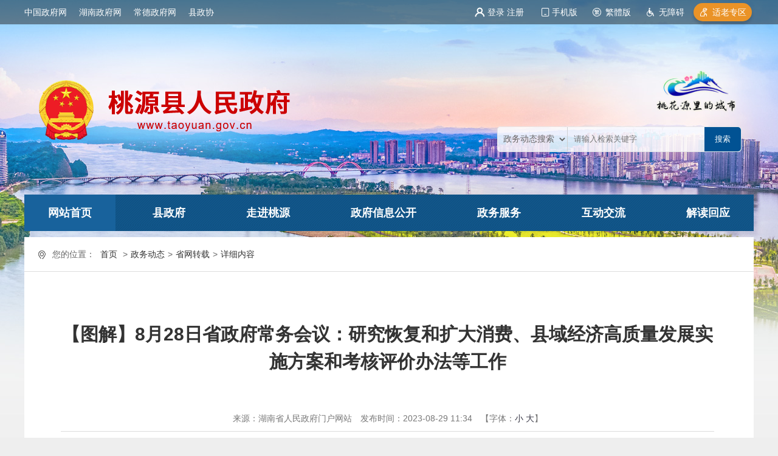

--- FILE ---
content_type: text/html; charset=utf-8
request_url: https://www.taoyuan.gov.cn/zwdt/swzz/content_137669
body_size: 13041
content:
<!DOCTYPE html>
<html>
<head>
    <meta http-equiv="Content-Type" content="text/html; charset=utf-8" />
    <meta name="application-name" content="桃源县人民政府" />
    <meta http-equiv="X-UA-Compatible" content="IE=edge" />
    <meta name="renderer" content="webkit" />
    <meta name="format-detection" content="telephone=no, email=no">
    <meta name="HandheldFriendly" content="true" />
    <meta name ="SiteName" content = "桃源县人民政府" />
<meta name ="SiteDomain" content = "www.taoyuan.gov.cn" />
<meta name ="SiteIDCode" content = "4307250046" />
<meta name ="ColumnName" content = "省网转载" />
<meta name ="ColumnDescription" content = "省网转载" />
<meta name ="ColumnKeywords" content = "省网转载" />
<meta name ="ColumnType" content = "省网转载" />
<meta name ="ArticleTitle" content = "【图解】8月28日省政府常务会议：研究恢复和扩大消费、县域经济高质量发展实施方案和考核评价办法等工作" />
<meta name ="PubDate" content = "2023-08-29 11:34" />
<meta name ="ContentSource" content = "湖南省人民政府门户网站" />
<meta name ="Keywords" content = "" />
<meta name ="Author" content = "" />
<meta name ="Description" content = "【图解】8月28日省政府常务会议：研究恢复和扩大消费、县域经济高质量发展实施方案和考核评价办法等工作" />
<meta name ="Image" content = "https://www.taoyuan.gov.cn/upload/taoyuan/contentmanage/article/image/2023/08/29/2a22e9e1a9424dc99c0780342d15581b.jpeg" />
<meta name ="Url" content = "http://www.taoyuan.gov.cn/zwdt/swzz/content_137669" />
<meta name ="SiteId" content = "74" />

      
    <title>【图解】8月28日省政府常务会议：研究恢复和扩大消费、县域经济高质量发展实施方案和考核评价办法等工作_省网转载_政务动态_桃源县人民政府</title>
    <link href="/content/_common/assets/content/font-awesome.min.css?v=eZrrJcwDc_3uDhsdt61sL2oOBY362qM3lon1gyExkL0" rel="stylesheet" />
    <link href="/content/_common/base/css/fontpower-webfont.css?v=s9cOw4BG4-2AKiRw7Gd-c4xe3gJ2nW9OfSVGyA6p9v0" rel="stylesheet" />
    <link href="/content/_common/base/css/power.css?v=-bs53D1vOgu6p9pLtDhnvrO-Cl9KTV-dzrcWEAAN86k" rel="stylesheet" />
    <link href="/free_Web/free_Web.css?v=QNQpzPdshvu-Fg-XOP8qik5sHdzGnIJGd5ig2zGIGxE" id="freeWebStyle" rel="stylesheet" />
    

<script src="/content/_common/assets/scripts/jquery.min.js?v=_JqT3SQfawRcv_BIHPThkBvs0OEvtFFmqPF_lYI_Cxo"></script>
<script src="/content/_common/assets/scripts/jquery-migrate.min.js?v=UnTxHm-zKuDPLfufgEMnKGXDl6fEIjtM-n1Q6lL73ok"></script>
    <script src="/content/_common/assets/scripts/js.cookie.js?v=fSOF1sQ7YWzpm5g9GTJEMuHwRVYeXuKA1RgI-Y-FJkQ"></script>
    <script src="/content/_common/base/js/webcommon.js?v=ceHgEDXROgzo-KunBlflrckEZvgNPTh_BGVdWG1BXno"></script>
    <script src="/content/_common/base/js/layer/layer.js?v=7ulLQZouH0p6VGUW90LUI9QTNlL8MitIZ-oprJ0wBTA"></script>
    <script src="/content/_common/base/js/jquery.superslide.js?v=6XrVZHrtzDKVIDzMshZWv9f7laWjnmGIkSwRUIzzV3I"></script>
    <script src="/content/_common/assets/scripts/qrcode.min.js?v=VwTSk-oDc8NacK7415pFFRIgTj-o9BNTdIxOht_a-q0"></script>
    <script src="/content/_common/base/js/power.core.js?v=8B-qaqOa0flfLmS1BMQMRXVWMXaQKGwTRIM9e84XxC8"></script>
    <script src="/content/_common/base/js/power.security.csrf.js?v=-NeDFzKy4NqA-WcwXnwG7GQS7J55rKlQwwA1P9qfbCQ"></script>
    <script src="/content/_common/base/js/power.config.js?v=OyiE-tBOjMLhOuEe0-3qDANKc17ikTqJxyQHGu3xsIc"></script>
    <script src="/content/_common/base/js/power.loadgrayscale.js?v=tSaIbhddqyAHEWXm2Q3XnODfNUXEf599_9HDO-S9CF8"></script>
    <script src="/content/_common/assets/scripts/js-xss-1.0.14.js?v=gXfKF4SfsQggRzt5--R_1qzX_ALk0NUX4SyKT4W9CVM"></script>
    <script src="/content/_common/base/js/power.ui.captcha.js?v=7dzArEjxWi7iPWzsEeiyZ192ZMk8Jej-z-5ZCfR3cHU"></script>
    <script src="/content/_common/base/js/power.ui.js?v=dzxdCRk-tCmkPLzVW16gMY5Go0SsnQaYwZ7SGgTfgEA"></script>
    
	<link href="/content/main/base/img/favicon.ico?v=3qQakFy3h36Y4lvowSBKmCzKiOONRqxddfq8itszNt8" type="image/x-icon" rel="shortcut icon" />
    <link href="/content/taoyuan/base/css/module.css?v=jWH_HpUwCCs8_y5SyW4gqWrnBD8XFkIv66_rYcXDXZ8" rel="stylesheet" type="text/css" />
    <link href="/content/taoyuan/base/css/default.css?v=-1JOZTCv9-Bp8IVI8XnmE9JsPa4yI5_h2EUv2hQLeyY" rel="stylesheet" type="text/css" />
    
    <link href="/content/taoyuan/contentmanage/css/page.css?v=urDkCmQw5tvGBjhIdt7ug-uZlhB1EuAoKWzBK_p31vs" rel="stylesheet" />
    <link href="/content/_common/assets/content/font-awesome.css?v=gfDhRl3xDUFUNMqWDZqBb_HAUP5g0UakB2oDBBo5DbA" rel="stylesheet" />
    <link href="/content/_common/base/css/power-comment.css?v=WY99fvyfr0fj3WDgW_J6ydcmdUtXyYhpmAv3RUt6pxA" rel="stylesheet" />


</head>
<body>
    
<script src="/content/_common/base/js/browserlowversiontips.js?v=yH_JdCZy2ZcBLA1CwDPW_oX4-3B4GKuVF_uzQmusA-Q"></script>
<script>
</script>
    




<link href="/content/_common/base/css/tygypublic.css" rel="stylesheet" />

<!-- 20大飘红 -->
<!-- 20大飘红 -->



<div class="wrap gypublic">
    




<!-- header S -->
<header id="header">
    <div class="topBar header_top">
        <ul class="w_1200 h_top">
            <div class="govLinks">
                <li class="li1"><a href="http://www.gov.cn/" target="_blank" >中国政府网</a> </li>
                <li class="li2"><a href="http://www.hunan.gov.cn/" target="_blank">湖南政府网</a></li> 
                <li class="li3"><a href="http://www.changde.gov.cn/" target="_blank" >常德政府网</a></li>
                <li class="li4"><a href="http://www.tyxzx.gov.cn/" target="_blank">县政协</a></li>
            </div> 
            <li class="tylinks fr">
                

<link href="/content/_common/base/css/power-userlogged.css?v=-wEvmzSQQH96f2-uoiIFJQRufgbN2d2HLqYpHN0w080" rel="stylesheet" />
<div class="userLogged">
    <div class="userlogininfo"></div>
    <script src="/content/_common/assets/scripts/jquery.validate.js?v=b5f5aIgOMNJKlpFALSIb8ZFSbujygUayh_gKISef8KA"></script>
    <script src="/content/_common/assets/scripts/jquery.validate.unobtrusive.js?v=SWKigRBQvgUdr1HcfzkojMOJMYUqXh6uTgWBBhoDc5Y"></script>
    <script src="/content/_common/assets/scripts/i18n/jquery.validate.locale_zh.js?v=xM_rFD3MuYS_nmb4zbU9wiYRNKmaUFCB_ApUaqCL_mo"></script>
    <script src="/content/_common/base/js/jquery.validate_custom.js?v=SA-4WSI16tFFdTHoMWiaL0FywRypi-4-NPzjNvI-ER0"></script>
    <script src="/content/_common/base/js/encrypt/bigint.js?v=Yddb8KbNL8f8qmxuC-F5Bwmbn_jSanlQteJDiY5zWmM"></script>
    <script src="/content/_common/base/js/encrypt/encrypt.js?v=QKPNAJ8Y-fSw7Sl7bvL7KGCrqLIi6-uicuguP0EwJzs"></script>
    <script src="/content/_common/base/js/encrypt/barrett.js?v=HthcGdhPyvlbMQ5OMESQz6goRYWO0jwZw_KFi74V4aI"></script>
    <script src="/content/_common/base/js/encrypt/common.js?v=HoZyl0Zn-WyPOoAj1RdH4g6bcFBbF2_yG3fbYxxOiwc"></script>
    <script src="/content/_common/base/js/power.phonemessagevalidate.js?v=qIQ-ukVynrsYQNcrR3cHX8F_Qj5z9vyiEo9yg7KbeYg"></script>
    <script>
        $(function () {

            $(".userlogininfo").on('click','[data-loginbutton = loginbutton]',function () {

                if ($("#login-body .enabledvalidcode")[0].style.display != "none") {
                    refreshValidateCode();
                }

                $("[data-userlogin=userLoginDialog]").css("display", "block");
                $("[data-userlogindialog=userLoginDialog]").css("display", "block");
                $(".password-field input[name=UserName]").val("");
                $(".password-field input[name=Password]").val("");
                $(".enabledvalidcode input[name=ValidateCode]").val("");
                $(".phone-field input[name=PhoneMessageValidateCode]").val("");
                $(".phone-field input[name=PhoneNumber]").val("");
                $("#login-body .errormessage").html("");
                $.refreshCsrf();
            });

            function refreshValidateCode() {

                $('[data-type=captcha]')
                    .each(function () {
                        var $captchaImage = $('<img>'),
                            self = $(this),
                            setting = self.data();
                        if (self.find("img").length === 0) {
                            $captchaImage.attr('title', '看不清？换一张');
                            $captchaImage.attr('src', setting.captchaUrl);
                            $captchaImage.click(function () {
                                $captchaImage.attr('src', setting.captchaUrl + '?code=' + Math.random());
                            });
                            self.append($captchaImage);
                        }
                    });
            }
        });
    </script>
</div>


                <dl class="phone">
                    <dt><a>手机版</a></dt>
                    <dd><div data-content="https://www.taoyuan.gov.cn/zwdt/swzz/content_137669" data-powertype="qrcode" data-size="100"></div><i></i></dd>
                </dl> 
                <a class="tw" id="ST_translate" onclick="do_simple_to_traditional();">繁體版</a>
                <a class="wza" href="javascript:free_Web.Function.show.Start();">无障碍</a> 
                <a class="site" href="/slzq" rel="noopener noreferrer" target="_blank" title="适老专区">适老专区</a>
            </li>
        </ul>
    </div>
    <div class="head_logo">
        <li class="fl"><a href="https://www.taoyuan.gov.cn"><img src="/upload/taoyuan/site/logo/image/47a0d4429b2a490cbf6182ae173dbdd4.png" /></a></li>
        <div class="ty_logo"><a target="_blank" href="https://www.changde.gov.cn/lccd"></a></div>
    
    	<div class="siteSearchBar">
        
<form class="s-form nice-validator n-yellow" id="searchForm1" name="searchForm1" target="_blank" accept-charset="utf-8" novalidate="novalidate">
    <div class="ls-select wza-ignore-bg">
        <select id="options_fromCode" class="wza-ignore-bg">
            <option value="2">政务动态搜索</option>
            <option value="1">政务公开搜索</option>
        </select>
    </div>
    <input id="queryString" name="wd" type="text" data-url="https://www.taoyuan.gov.cn/s?ac=w" class="from-control ui-autocomplete-input" placeholder="请输入检索关键字" autocomplete="off" maxlength="60">
    <input type="submit" value="搜索" id="search" class="btn" data-val-captcha-visible-url="/captcha/IsValCodeVisible">
</form>
<div class="dropdown-word dropdown-word-subsite">
    <ul></ul>
</div>
<input type="hidden" id="loweridentifier" name="lsi" value="">


<div id="VolidateCodeDiv" class="modal in" aria-hidden="false" style="display: none;">
    <div class="modal-dialog">
        <div class="modal-content">
            <div class="modal-header">
                <button type="button" class="close"><span aria-hidden="true">×</span></button>
                <h4 class="modal-title">搜索过于频繁，请输入验证码</h4>
            </div>
            <div class="modal-body">
                <div class="container-fluid">
                    <div style="max-height: 600px;">
                        <input id='js-ticket-search' name='CaptchaTicket' type='hidden' data-val='true' data-val-required='请点击验证!'>
                        <input id='js-ticketId-search' name='CaptchaTicketId' type='hidden'>
                        <input id='js-btn-verify-search' type='button' value='点击验证' class='form-control btn btn-gray btn-block'>
                        <span class='field-validation-valid' hidden data-valmsg-for='Ticket' id='captchaticketvalid-search' data-valmsg-replace='true'></span>
                        <input data-val="true" data-val-captcha-url="/captcha/validate" id="SearchValidateCode" type="hidden">
                    </div>
                </div>
            </div>
            <div class="modal-footer">
                <a class="btn btn-sm btn-primary" id="confirmNotApprove" data-ajax="true" data-id="search">确定</a>
            </div>
        </div>
    </div>
</div>
<div class="modal-backdrop in" style="display: none;"></div>

<script src="/content/_common/base/js/power.security.csrf.js?v=-NeDFzKy4NqA-WcwXnwG7GQS7J55rKlQwwA1P9qfbCQ"></script>
<script src="/content/_common/base/js/power.ui.captcha.js?v=7dzArEjxWi7iPWzsEeiyZ192ZMk8Jej-z-5ZCfR3cHU"></script>
<script src="/content/_common/fulltextsearch/js/power.fulltextsearch.captchamodal.js?v=xi94hUdgZ170pmxL0k0TGjz9ofVU68k7E9l1p_G4KYc"></script>
<script src="/content/_common/fulltextsearch/js/power.fulltextsearch.wordselect.js?v=7kwztIYCApMr45et6iWJ_WrdP4LBiURt5p0JCB0P0R8"></script>

<script language="JavaScript">
    function checkChinese(obj) {
        if (obj.length != 0) {
            if (obj.match(/^[一-龥]+$/))
                return true;
            else
                return false;
        } else {
            return false;
        }
    }
    function textlength(str) {
        var len = 0;
        for (var i = 0; i < str.length; i++) {
            var c = str.charCodeAt(i);
            //单字节加1
            if ((c >= 0x0001 && c <= 0x007e) || (0xff60 <= c && c <= 0xff9f)) {
                len++;
            }
            else {
                len += 2;
            }
        }

        return len;
    };

    $('#searchForm1').on('submit', function (e) {
        e.preventDefault();
        var val = $('#options_fromCode').val();
        var keyword = $('#queryString').val();

        if (val === '2') {
             var siteIdentifier = $('#loweridentifier').val();
             var kword = '';
             var isSearch = true;
             // 判断关键词是否含有空格
             if (keyword.indexOf(" ") > -1) {
                 var arr = keyword.split(' ');
                 var ii = arr.length;
                 while (ii--) {
                     // 判断是中文还是英文
                     if (checkChinese(arr[ii])) {
                         //判断中文字节是否大于2个字，少于2个字移除。
                         if (textlength(arr[ii]) < 4) {
                             arr.splice(ii, 1);
                         }
                     }
                 }
                 kword = arr.join(' ');
             }
             else {
                 // 不含有空格就判断是中文还是英文
                 if (keyword.length < 2) {
                     //判断中文字节是否大于2个字，少于2个字提示。
                     alert("搜索关键词要大于2个字！");
                     isSearch = false;
                 } else {
                     kword = keyword;
                 }
             }

             //少于2个字不允许搜索。
             if (!isSearch) {
                 return;
             }

             keyword = kword;

             if (keyword == '' || keyword == "请输入关键词") {
                 alert("请输入关键词");
             } else {
                 var params = "";
                 if (siteIdentifier && siteIdentifier != "") {
                     params += '&lsi=' + siteIdentifier;
                 }
                 validateCode(function () {
                     var captchaTicketId = $("input[name=CaptchaTicketId]").val();
                     var captchaTicket = $("input[name=CaptchaTicket]").val();
                     window.open(
                         'https://www.taoyuan.gov.cn/s?sid=74&wd=' +
                         encodeURIComponent(keyword) +
                         params +
                         '&cti=' +
                         captchaTicketId +
                         '&st=1' +
                         '&ct=' +
                         captchaTicket,
                         '_blank'
                     );
                 });
             }
        } else {
            window.open('https://www.changde.gov.cn/zwgk/site/tpl/3530166351?wd=' + encodeURIComponent($('#queryString').val()), '_blank');
        }
    });
</script>

        </div>
    </div>
    <nav class="topNav clearfix pub_nav" id="JS_hideBox2" hideBox>
        
<ul id="mainNav" class="mainNav"><li class="li1 first1" id="li-home"><h3 class="h1">
<a class="a1" href='https://www.taoyuan.gov.cn'>网站首页</a>
</h3></li>
<li class="li1 hasUl1 " id="li-xzf"><h3 class="h1">
<a class="a1" href="/xzf" title="&#x53BF;&#x653F;&#x5E9C;">县政府</a>
</h3> 
<ul class="ul1">
<li class="li2 first2 hasUl2 " id="li-zfld">
<h3 class="h2">
<a class="a2" href="/xzf/zfld" title="&#x653F;&#x5E9C;&#x9886;&#x5BFC;">政府领导</a>
</h3>
</li>
<li class="li2 last2 hasUl2 " id="li-jgzn">
<h3 class="h2">
<a class="a2" href="/xzf/jgzn" title="&#x673A;&#x6784;&#x804C;&#x80FD;">机构职能</a>
</h3>
</li>
</ul>
</li>
<li class="li1 hasUl1 " id="li-zjty"><h3 class="h1">
<a class="a1" href="/zjty" title="&#x8D70;&#x8FDB;&#x6843;&#x6E90;">走进桃源</a>
</h3> 
<ul class="ul1">
<li class="li2 first2 hasUl2 " id="li-tygk">
<h3 class="h2">
<a class="a2" href="/zjty/tygk" title="&#x6843;&#x6E90;&#x6982;&#x51B5;">桃源概况</a>
</h3>
</li>
<li class="li2 hasUl2 " id="li-tyds">
<h3 class="h2">
<a class="a2" href="/zjty/tyds" title="&#x6843;&#x6E90;&#x5927;&#x4E8B;">桃源大事</a>
</h3>
</li>
<li class="li2 hasUl2 " id="li-ldxx">
<h3 class="h2">
<a class="a2" href="/zjty/ldxx" title="&#x5386;&#x4EE3;&#x5148;&#x8D24;">历代先贤</a>
</h3>
</li>
<li class="li2 hasUl2 " id="li-lsyg">
<h3 class="h2">
<a class="a2" href="/zjty/lsyg" title="&#x5386;&#x53F2;&#x6CBF;&#x9769;">历史沿革</a>
</h3>
</li>
<li class="li2 hasUl2 " id="li-spty">
<h3 class="h2">
<a class="a2" href="/zjty/spty" title="&#x89C6;&#x9891;&#x6843;&#x6E90;">视频桃源</a>
</h3>
</li>
<li class="li2 hasUl2 " id="li-rwzl">
<h3 class="h2">
<a class="a2" href="/zjty/rwzl" title="&#x4EBA;&#x7269;&#x4E13;&#x680F;">人物专栏</a>
</h3>
</li>
<li class="li2 last2 hasUl2 " id="li-tsty">
<h3 class="h2">
<a class="a2" href="/zjty/tsty" title="&#x56FE;&#x8BF4;&#x6843;&#x6E90;">图说桃源</a>
</h3>
</li>
</ul>
</li>
<li class="li1 hasUl1 " id="li-zfxxgk"><h3 class="h1">
<a class="a1" href="https://www.taoyuan.gov.cn/zwgk/public/index.html" rel="noopener noreferrer" target="_blank" title="&#x653F;&#x5E9C;&#x4FE1;&#x606F;&#x516C;&#x5F00;">政府信息公开</a>
</h3> 
<ul class="ul1">
<li class="li2 first2 hasUl2 " id="li-zfxxgkzn1">
<h3 class="h2">
<a class="a2" href="https://www.taoyuan.gov.cn/zwgk/public/column/6616339?type=2&amp;nav=1" rel="noopener noreferrer" target="_blank" title="&#x653F;&#x5E9C;&#x4FE1;&#x606F;&#x516C;&#x5F00;&#x6307;&#x5357;">政府信息公开指南</a>
</h3>
</li>
<li class="li2 hasUl2 " id="li-zfxxgkzd">
<h3 class="h2">
<a class="a2" href="https://www.taoyuan.gov.cn/zwgk/public/column/6616339?type=1&amp;action=list&amp;nav=2" rel="noopener noreferrer" target="_blank" title="&#x653F;&#x5E9C;&#x4FE1;&#x606F;&#x516C;&#x5F00;&#x5236;&#x5EA6;">政府信息公开制度</a>
</h3>
</li>
<li class="li2 hasUl2 " id="li-fdzdgknr">
<h3 class="h2">
<a class="a2" href="https://www.taoyuan.gov.cn/zwgk/public/column/6616339?type=4&amp;nav=3" rel="noopener noreferrer" target="_blank" title="&#x6CD5;&#x5B9A;&#x4E3B;&#x52A8;&#x516C;&#x5F00;&#x5185;&#x5BB9;">法定主动公开内容</a>
</h3>
</li>
<li class="li2 hasUl2 " id="li-zfxxgknb2">
<h3 class="h2">
<a class="a2" href="https://www.taoyuan.gov.cn/zwgk/public/column/6616339?type=3&amp;action=detail&amp;nav=4" rel="noopener noreferrer" target="_blank" title="&#x653F;&#x5E9C;&#x4FE1;&#x606F;&#x516C;&#x5F00;&#x5E74;&#x62A5;">政府信息公开年报</a>
</h3>
</li>
<li class="li2 hasUl2 " id="li-zfwzgznb1">
<h3 class="h2">
<a class="a2" href="https://www.taoyuan.gov.cn/zwgk/public/column/6616339?type=4&amp;catId=1084238011&amp;action=list&amp;nav=7" rel="noopener noreferrer" target="_blank" title="&#x653F;&#x5E9C;&#x7F51;&#x7AD9;&#x5DE5;&#x4F5C;&#x5E74;&#x62A5;">政府网站工作年报</a>
</h3>
</li>
<li class="li2 last2 hasUl2 " id="li-ysqgk2">
<h3 class="h2">
<a class="a2" href="https://www.taoyuan.gov.cn/zwgk/public/column/6616339?type=5&amp;active=1&amp;nav=5" rel="noopener noreferrer" target="_blank" title="&#x4F9D;&#x7533;&#x8BF7;&#x516C;&#x5F00;">依申请公开</a>
</h3>
</li>
</ul>
</li>
<li class="li1 hasUl1 " id="li-bsfw"><h3 class="h1">
<a class="a1" href="https://zwfw-new.hunan.gov.cn/hnzwfw/1/8/106/index.htm" rel="noopener noreferrer" target="_blank" title="&#x653F;&#x52A1;&#x670D;&#x52A1;">政务服务</a>
</h3> 
<ul class="ul1">
<li class="li2 first2 hasUl2 " id="li-bsdt">
<h3 class="h2">
<a class="a2" href="http://zwfw-new.hunan.gov.cn/hnzwfw/1/8/106/index.htm" rel="noopener noreferrer" target="_blank" title="&#x529E;&#x4E8B;&#x5927;&#x5385;">办事大厅</a>
</h3>
</li>
<li class="li2 hasUl2 " id="li-grbs">
<h3 class="h2">
<a class="a2" href="http://zwfw-new.hunan.gov.cn/hnvirtualhall/serviceguide/jsp/hnserviceapprovegr.jsp?type=xndtgr&amp;main=1&amp;areacode=430725999000" rel="noopener noreferrer" target="_blank" title="&#x4E2A;&#x4EBA;&#x670D;&#x52A1;">个人服务</a>
</h3>
</li>
<li class="li2 hasUl2 " id="li-qybs">
<h3 class="h2">
<a class="a2" href="http://zwfw-new.hunan.gov.cn/hnvirtualhall/serviceguide/jsp/hnserviceapprovegr.jsp?type=xndtfr&amp;main=1&amp;areacode=430725999000&amp;typeid=" rel="noopener noreferrer" target="_blank" title="&#x6CD5;&#x4EBA;&#x670D;&#x52A1;">法人服务</a>
</h3>
</li>
<li class="li2 last2 hasUl2 " id="li-bmbs">
<h3 class="h2">
<a class="a2" href="http://zwfw-new.hunan.gov.cn/hnvirtualhall/serviceguide/jsp/hnserviceapprovegr.jsp?type=xndtbm&amp;main=1&amp;areacode=430725999000&amp;orgId=" rel="noopener noreferrer" target="_blank" title="&#x90E8;&#x95E8;&#x670D;&#x52A1;">部门服务</a>
</h3>
</li>
</ul>
</li>
<li class="li1 hasUl1 " id="li-zmhd"><h3 class="h1">
<a class="a1" href="/zmhd" title="&#x4E92;&#x52A8;&#x4EA4;&#x6D41;">互动交流</a>
</h3> 
<ul class="ul1">
<li class="li2 first2 hasUl2 " id="li-xzxx">
<h3 class="h2">
<a class="a2" href="/zmhd/xzxx" rel="noopener noreferrer" target="_blank" title="&#x53BF;&#x957F;&#x4FE1;&#x7BB1;">县长信箱</a>
</h3>
</li>
<li class="li2 hasUl2 " id="li-wstc">
<h3 class="h2">
<a class="a2" href="/survey/list" title="&#x8C03;&#x67E5;&#x5F81;&#x96C6;">调查征集</a>
</h3>
</li>
<li class="li2 hasUl2 " id="li-wsxf">
<h3 class="h2">
<a class="a2" data-power-externallink="aHR0cHMlM2ElMmYlMmZ3c3hmLmh1bmFuLmdvdi5jbiUyZmNpdHlzaXRlJTJmdmlld3MlMmZ0c3FxUGFnZS5odG1sJTNmaWQlM2Q1NjJhZDdiNy0yMjYzLWIyMTEtNzliOC1kYWY5MTYwOWZjNmQ=" href="javascript:openexternallink(&#x27;aHR0cHMlM2ElMmYlMmZ3c3hmLmh1bmFuLmdvdi5jbiUyZmNpdHlzaXRlJTJmdmlld3MlMmZ0c3FxUGFnZS5odG1sJTNmaWQlM2Q1NjJhZDdiNy0yMjYzLWIyMTEtNzliOC1kYWY5MTYwOWZjNmQ=&#x27;)" rel="noopener noreferrer" target="_blank" title="&#x7F51;&#x4E0A;&#x4FE1;&#x8BBF;">网上信访</a>
</h3>
</li>
<li class="li2 hasUl2 " id="li-znwd">
<h3 class="h2">
<a class="a2" href="https://www.changde.gov.cn/intelligentrobot/index" title="&#x667A;&#x80FD;&#x95EE;&#x7B54;">智能问答</a>
</h3>
</li>
<li class="li2 last2 hasUl2 " id="li-jgfk">
<h3 class="h2">
<a class="a2" href="/zmhd/jgfk" rel="noopener noreferrer" target="_blank" title="&#x7ED3;&#x679C;&#x53CD;&#x9988;">结果反馈</a>
</h3>
</li>
</ul>
</li>
<li class="li1 last1 " id="li-jdhy4"><h3 class="h1">
<a class="a1" href="http://www.taoyuan.gov.cn/zwgk/zwgk/zcjd/index.html" rel="noopener noreferrer" target="_blank" title="&#x89E3;&#x8BFB;&#x56DE;&#x5E94;">解读回应</a>
</h3> 
</li>
</ul>
<div id='NodeNavCompleteTag' style='display:none'></div>
    <script type="text/javascript">
        (function () {
            var navST;
            var navST1;
            var name = 'mainNav';
            var t = 200;
            var type = 1;
            var removeOn = 'False';
            var effect = 'fade';
            var appendItem = '#';
            var li = "#" + name + " li";
            var index = 0;

            // js中控制当前节点样式。
            var nodePathStr = '[&quot;zwdt&quot;,&quot;swzz&quot;]';
            var reg = new RegExp('&quot;', "g");
            nodePathStr = nodePathStr.replace(reg, '"');
            if (nodePathStr != '' && nodePathStr != '[]') {
                var nodePathJson = $.parseJSON(nodePathStr);
                if (nodePathJson != null && nodePathJson.length > 0) {
                    for (var i = 0; i < nodePathJson.length; i++) {
                        var item = nodePathJson[i];
                        if (item != '' && item != '~/' && item != '~' && item != '/') {
                            $('#' + name + ' li#li-' + item).addClass('on' + (i + 1));
                            $('#' + name + ' li#li-' + item).addClass('on1');
                        }
                    }
                }
            }

            if (!$("#" + name + " .li1").hasClass("on1")) {
                $("#" + name + " .li1").first().addClass("on1");
            } //默认第一个加.on1类
            index = $("#" + name + " .li1").index($("#" + name + " .on1"));

            //鼠标离开导航后，回复默认.on1类位置
            $("#" + name)
                .hover(
                    function () {
                        if (navST1 != null) {
                            clearTimeout(navST1);
                        }
                    },
                    function () {
                        navST1 = setTimeout(function () {
                            $("#" + name + " .li1").removeClass("on1").eq(index).addClass("on1");
                        },
                            500);
                    }
                );

            if (type == '1') {
                li = "#" + name + " .li1";
            }
            if (appendItem != '#') { //插入内容
                var appendHtml = $(appendItem).html();
                $(li).first().append(appendHtml);
                $(appendItem).remove();
            }

            if (type == '3') {
                $("#" + name + " .on1").find("ul").first().show();
            }

            $(li)
                .hover(function () {
                    var curItem = $(this);
                    var onNum = (curItem.attr("class").split(" "))[0].replace("li", "");
                    $(li).removeClass("on" + onNum);
                    curItem.addClass("on" + onNum);
                    navST = setTimeout(function () { //延时触发

                        if ($("ul:first", curItem).css("display") != "block") {
                            $(li + " .ul" + onNum).hide();
                            if (effect == 'fade') {
                                $("ul:first", curItem).fadeIn(t);
                            } else {
                                $("ul:first", curItem).slideDown(t);
                            }
                        };
                        navST = null;
                    },
                        t);
                },
                    function () {
                        if (navST != null) {
                            clearTimeout(navST);
                        }
                        if (type == '1' || type == '2') {
                            if (effect == 'fade') {
                                $(this).find("ul").first().fadeOut(t);
                            } else {
                                $(this).find("ul").first().slideUp(t);
                            }
                        }
                        if (removeOn == 'True') {
                            $(this).removeClass("on1");
                        }
                    },
                    t); //end hover
        })()
    </script>

    </nav>
    <script>
        //手机版显示二维码
        hover($(".headerTop .links dl"), "on");
        hover($(".topBar dl"), "on");
    </script>

</header>
<!-- header E -->

    

<div class="path">
<em>您的位置： </em><a href="/">首页</a>
&gt;<a href="/zwdt" rel="noopener noreferrer" target="_blank" title="政务动态">政务动态</a>&gt;<a href="/zwdt/swzz" title="省网转载">省网转载</a>&gt;<span>详细内容</span></div>
<!-- content S -->
<div id="content" class="noSideContent">
        




        <!-- 正文内容 S -->
        <article class="articleCon">
            <div class="printArea" data-power-area='content'>
                <!-- 标题 -->
                <h2 class="title">
                    【图解】8月28日省政府常务会议：研究恢复和扩大消费、县域经济高质量发展实施方案和考核评价办法等工作
                </h2>
                <div class="property">
                    <span>来源：湖南省人民政府门户网站 </span>
                    <span>发布时间：2023-08-29 11:34</span>
                    
                    <span class="size">【字体：<a href="javascript:;" data-power-command="reducefont">小</a> <a href="javascript:;" data-power-command="enlargefont">大</a>】</span>
                </div>
                <!-- 正文 -->
            <div class="conTxt" data-power-accessible-reading data-power-defaultFontSize="16" data-power-defaultLineHeight="2" data-power-imgMaxWidth="800">
                <wbr><p style="text-align: center"><img src="/upload/taoyuan/contentmanage/article/image/2023/08/29/2a22e9e1a9424dc99c0780342d15581b.jpeg" border="0"></p>
            </div>
               
            </div>
            <div class="qrCodeBox">
                    <div class="pic"><div data-content="https://www.taoyuan.gov.cn/zwdt/swzz/content_137669" data-powertype="qrcode" data-size="150"></div></div>
                    <div class="title">扫一扫在手机打开当前页</div>
                </div>
            


            <div class="userControl">
                

<link href="/content/_common/base/css/share.css?v=_YzwlZ8W1ZUaw6RzYeIMjZvuZE89KehorfIn0YyTffE" rel="stylesheet" />
<div class="bdsharebuttonbox" style="float:right;">
    <div class="hd">分享到：</div>
    <div class="bd" id="shareButtonBox"></div>
</div>
<script src="/content/_common/base/js/jquery.share.js?v=0fe1dhe6QIANhoF4lSf7LrZIzjwd0VDLD3KbCi_IcLA"></script>
<script>

$('#shareButtonBox').share({
    sites: ['wechat','weibo'],
    title: $(document.head).find('[name=ArticleTitle]').attr('content') || document.title,
    source:$(document.head).find('[name=SiteName]').attr('content') || document.title,
    image: $('[data-power-area="content"]').find("img").prop('src') || $('img:first').prop('src') || '',

    //微信分享新增参数，以下参数修改后请自行调整share.css对应的样式
    wechatQrcodeDialogId: "share_weixin_qrcode_dialog_qr", //分享到微信的弹窗ID
    wechatQrcodeSize: 200 // 分享到微信的二维码大小
});
</script>
    
                <a href="javascript:;" class="dyBtn" data-power-command="printarea">【打印正文】</a>
            </div>
            

<div id="comment_info" class="commentForm"></div>
<script>
    $(function () {
        $.ajax({
            url: '/Ajax/AjaxPartial',
            type: 'post',
            data: {
                partialViewName: "文章评论区块-内容",
                parameters: "{ contentId:73137669, moldType: 'Article' }",
                moduleName:'ContentManage'
            },
            success: function (response) {
                $("#comment_info").html(response.html);
}
        });
    });
</script>
        </article>
        <!-- 正文内容 E -->
</div>


<!-- content E -->





<!-- footer S -->
<footer id="footer">
    <div class="siteWidth">
        
        <div class="pics">
            <div class="copyRight"><p style="text-indent: 0; text-align: left"><span style="font-size: 14px">主办单位：桃源县人民政府办公室 &nbsp;承办单位：桃源县数据局（桃源县行政审批服务局）&nbsp;</span><a href="https://www.taoyuan.gov.cn/wzdt" target="_self" style="text-align: left; font-size: 14px; text-decoration: underline"><span style="font-size: 14px">网站地图</span></a></p><p style="text-indent: 0; text-align: left"><span style="font-size: 14px">桃源县政府网站联系地址：常德市桃源县迎宾大道26号三楼&nbsp; 技术支持电话：0736-6629180&nbsp; 电子邮箱：tyxxhb@163.com</span></p><p style="text-indent: 0; text-align: left"><a href="https://beian.miit.gov.cn/" target="_blank"><span style="font-size: 14px">备案序号：湘ICP备05003141号-1</span></a><span style="font-size: 14px">&nbsp;&nbsp;</span><img src="/upload/taoyuan/sitemanage/site/image/d27c34481a35481eb63f6b53d960b043.png" alt="1891778552e4477db8607d428d468396" eid="eid_3eacf36872b2" style="max-width: 99%"><span style="font-size: 14px"><a href="https://www.beian.gov.cn/portal/registerSystemInfo?recordcode=43072502000245" target="_blank">湘公网安备： 43072502000245号</a>&nbsp; 网站标识码：4307250046</span><br></p></div>
            <div class="dzjg"><a href="http://bszs.conac.cn/sitename?method=show&id=0C9496F29A991590E053022819AC137C" target="_blank"><img id="imgConac" vspace="0" hspace="0" border="0" src="/content/_common/base/img/red.png" data-bd-imgshare-binded="1"></a></div>
            <div class="jiucuo">
                <script id="_jiucuo_" sitecode='4307250046' src='https://zfwzgl.www.gov.cn/exposure/jiucuo.js'></script>
            </div>
	   <a class="zwwb" href="https://weibo.com/taoyuanxian">
		    <img src="/content/taoyuan/base/img/taoyuanWB.jpg">
		    <p>政务微博</p>
	   </a>
        </div>

        
    </div>
</footer>
<!-- footer E -->
</div>

<link href="/content/_common/base/css/power.previewuserlogin.css?v=jdjuKuSxSEbhDqetdovUb-WhgLHRb2261xFoGBHrP04" rel="stylesheet" />
<link href="/content/_common/base/css/power.phonemessagevalidate.css?v=R4aqTaPuf7KxZCTuIQOG3O0yKYsgNdeHbFvwNRXrouc" rel="stylesheet" />
<link href="/content/_common/base/css/power.passwordicon.css?v=pAhuyxqH-moueHGK8M7dcnML_YMg7IPFS_3FiLOTAag" rel="stylesheet" />

<div class="userlogin userlogin_userLoginDialog" data-userlogin="userLoginDialog"></div>
<div class="userlogincomment userlogincomment_userLoginDialog userloginmodal" data-userlogindialog="userLoginDialog">
    <div class="loginDialog">
        <div class="user-mainbox">
            <div class="hd">
                <span class="closecomment">×</span>
                <h3>用户登录</h3>
            </div>
            <div class="bd login-main clearfix">
                <form id="validateForm">
                    <div class="user-panel user-panel-login">
                        <div class="user-panel-body" id="login-body">
                                <!-- 密码登录 -->
                                <div class="passwordlogin">
                                    <dl class="clearfix name password-field hiddenfield" name="pwd_registered">
                                        <dd>
                                            <div class="input-group">
                                                <span class="input-group-addon">
                                                    <span class="fa fa-power-name"></span>
                                                </span>
                                                <input id="UserName" class="form-control hiddenfield password-field" data-val-required="用户名 字段是必需的。" data-val="true" name="UserName" type="text" value="" placeholder="邮箱/用户名/手机号码/身份证" autocomplete="off">
                                            </div>
                                            <span class="field-validation-valid" data-valmsg-for="UserName" data-valmsg-replace="true"></span>
                                        </dd>
                                    </dl>
                                    <dl class="clearfix pwd password-field phonepassword-field idcardpassword-field hiddenfield" name="pwd_registered">
                                        <dd>
                                            <input id="Password" data-val-required="密码 字段是必需的。" autocomplete="off" class="form-control hiddenfield password-field phonepassword-field idcardpassword-field" data-toggle="password" data-ui-ime="inactive" data-val="true" data-val-dangerous="true" data-val-length-max="32" data-val-length-min="6" maxlength="32" name="Password" style="" type="password" placeholder="密码">
                                            <span class="field-validation-valid" data-valmsg-for="Password" data-valmsg-replace="true"></span>
                                        </dd>
                                    </dl>
                                </div>
                                <div class="clearfix enabledvalidcode hiddenfield">
                                    <div class="form-group codeinp" hidden>
                                        <input id='js-ticket-login' name='CaptchaTicket' type='hidden' />
                                        <input id='js-ticketId-login' name='CaptchaTicketId' type='hidden'>
                                        <input id='js-btn-verify-login' type='button' value='点击验证'
                                           class='btn btn-default'>
                                        <span class='field-validation-valid' data-valmsg-for='CaptchaTicket'
                                          id='captchaticketvalid-login' data-valmsg-replace='true'></span>
                                        <input name="ValidateCode" type="hidden">
                                    </div>
                                </div>
                            <!-- 微信扫码登录 -->
                                <div class="weixinlogin" style="display: none"></div>
                           
                            <!-- 企业微信扫码登录 -->

                            <!-- 钉钉扫码登录 -->

                            <label class="errormessage"></label>
                            <input type="hidden" name="LoginWayType" value="PasswordLogin" />
                        </div>
                        <div class="user-panel-submit" id="login-btn">
                            <button type="button" class="login loginBtn">登 录</button>
                        </div>
                        <div class="login-select" id="login-select">
                            <ul>
                                    <li class="password-registered" id="pwd_registered">账号密码登录</li>
                                    <li class="weixin-registered" id="weixin_registered">微信扫码登录</li>
                            </ul>
                        </div>

                        <div class="loginCookie">
                            <dl class="clearfix">
                                <dt class="dt-text">成功登录后，</dt>
                                <dd>
                                    <select name="cookie-validity" class="form-control cookie-time">
                                <option value="N" selected="selected">关闭浏览器前</option>
                                <option value="D">24小时内</option>
                                <option value="7D">7天内</option>
                                <option value="M">一个月内</option>
                                <option value="Y">始终</option>
                                    </select>
                                    <span>保持登录状态</span>
                                </dd>
                            </dl>

                        </div>
                    </div>
                </form>
                <div class="login-tip">
                        <div class="forget-password"><a class="link" href="/User/forgotpassword">忘记密码？</a></div>
                        <div class="registerlink">
                            <h4>还没有账号？</h4>
                            <a class="link" target="_blank" href="/User/register">立即注册</a>
                        </div>
                </div>
            </div>
        </div>
    </div>
</div>
<input type="hidden" data-logincommentid="logincommentid" value="" />
<input type="hidden" name="siteUrl" value="https://www.taoyuan.gov.cn" />
<input id="loginUrl" type="hidden" value="/User/ajaxlogin" />
<input type="hidden" id="defaultUserLoginType" value="Password" />

<input id="logincurrentsiteId" type="hidden" value="74" />
<input id="loginPhoneUrl" type="hidden" value="/User/ajaxphonelogin" />
<input type="hidden" data-currentusernameurl="currentusernameurl" value="/User/ajaxcurrentusername" />
<input name="userloginurl" type="hidden" data-phonelogin="/User/phonelogin"
       data-login="/User/login" />
<script src="/content/_common/base/js/fontpower-webfont.js?v=d-zI3km24SPfnOjx6wvPQ9OdVt2_u7O8OvF-lx6qCYY"></script>
<script src="/content/_common/assets/scripts/bootstrap-show-password.js?v=2I2c8EX-uhXiJ5XicPuVTHvrhCbSRWEpH97oCWQ85Z0"></script>

    <script type="text/javascript" src="https://res.wx.qq.com/connect/zh_CN/htmledition/js/wxLogin.js"></script>
<script src="/content/_common/base/js/power.login.js?v=nMPVw9UPjOEaYbeOCmtpGSGGgOKaYtHlwMahhTN60jM"></script>
<input type="hidden" id="getUnReadMessageUrl" value="/User/AjaxHasUnreadMessage" />
        <input type="hidden" id="currentsiteinfo" data-siteurl="74" data-siteidentifier="taoyuan" data-domain="taoyuan" data-enablecatalogdomain="False" data-siteajaxrequestprefix="/" data-discolorationstylecode="" />
        <script>
            window.top.siteId = 74;
            window.sessionStorage['disallowSavePdf_74'] = false;
        </script>
        <script src="/content/_common/base/js/power.js?v=4KwewJi3dU-c0a8yLuEn265irsifeR5QjTfB4r5sUco"></script>
	<!--繁体切换主要实现is文件 -->
	<script src="/content/_common/base/js/stot.js?v=J5hVG1CHS37fHI-kC4wde_l2-XcCOh0wbLOXTlrA0Z8"></script>
	<!--无障碍的主要实现is文件 -->
    <script src="/content/_common/assets/scripts/jweixin.min.js?v=dDYm9BFFSUhk0GMNp3VV9HU3d6tsJTZUov7WHPoPh84"></script>
    <script src="/content/_common/base/js/power-weixinshare.js?v=X5H2_jE-DjZHVC4tS4FOe_vVTit9zpdkFNxfI5hgxZI"></script>
    <script src="/content/_common/base/js/jquery.gbk.js?v=l4cODD4_VbZ3qnfhFACwYN6CCkcGAs8rF4H43bEuuWw"></script>
    <script src="/content/_common/base/js/grayscale.js?v=NhOkL8z9FP_XF2XbMVMheqz3rzAzdbqOQ6Ugn1KFcew"></script>
    <script src="/content/_common/base/js/power.loadgrayscaleforie.js?v=ut3URo2Ih340lrVjqmSurHhTHQeGu429552kivU7YRA"></script>
    <script src="/free_Web/free_Web_load.js?v=vc9QhukDflziymy_0QgwI6_R9w55nNl_mgdz1YfCejI"></script>
    <script src="/free_Web/soundmanager2-nodebug-jsmin.js?v=bGPOlUIDX1udWtV6ydlm4e-fIIodS1EEo3n7QkJhvdU"></script>
    
    
    <script src="/content/_common/base/js/power-commentlist.js?v=kj6-7suKwnWR7v9e12DHhRqR0IG1pZgexEzV6FYz2bY"></script>

    <script src="/content/_common/assets/scripts/jquery.PrintArea.js?v=qwy14mCQT5G0YGaCpemeJ9wBcWSzdEb6xa0FWZ5PxEg"></script>
    <script src="/content/_common/base/js/article.js?v=3nQP3CS11t-WlKavofEnuB2kN-ifYha0Qlkh4OFCkkM"></script>
    <script src="/content/_common/base/js/power.ui.captcha.js?v=7dzArEjxWi7iPWzsEeiyZ192ZMk8Jej-z-5ZCfR3cHU"></script>

    <script src="/content/taoyuan/base/js/stot.js"></script>

</body>
</html>

--- FILE ---
content_type: text/css
request_url: https://www.taoyuan.gov.cn/content/taoyuan/base/css/module.css?v=jWH_HpUwCCs8_y5SyW4gqWrnBD8XFkIv66_rYcXDXZ8
body_size: 2345
content:
@charset "utf-8";
/*
	Css for PEL,	ver 1.0
	CopyRight By Dongyi Network Technology CO.,Ltd Design Center

	所有网站通用模块，可根据自身网站修改
*/

/* 通用信息列表 */
.infoList { text-align: left;}
.infoList li { height: 32px; line-height: 32px; overflow: hidden;}
.infoList li a { padding-left: 12px; background: url(../img/icons.png) -2px -386px no-repeat;}
.infoList li .date { font-size: 14px; margin-left: 15px; float: right; color: #999;}
.infoList li .node { color: #f00; margin-right: 5px;}
.infoList-arrow li a { background: url(../img/new/icons.png) 0 -264px no-repeat;}

/* 通用带图片的信息列表_普通式 */
.picList li { text-align: center;}
.picList li .pic img { width: 95px; height: 125px; padding: 4px; border: 1px solid #ddd; background: #fff;}
.picList li .pic a:hover img { border-color: #aaa;}
.picList li .title { padding-top: 5px;}

/* 通用带图片的信息列表_普通式 - 横排浮动 */
.picListFl { padding-top: 5px; margin-right: -2%; overflow: hidden; zoom: 1;}
.picListFl li { width: 23%; margin-right: 2%; text-align: center; float: left; *display: inline; overflow: hidden;}
.picListFl-5 li { width: 18%; *width: 17.9%;}
.picListFl li .pic { overflow: hidden}
.picListFl li .pic img { width: 100%; transition: 200ms; -webkit-transition: 200ms; -o-transition: 200ms; -moz-transition: 200ms; height: auto;}
.picListFl .title { padding-top: 8px; line-height: 20px; height: 48px; overflow: hidden;}
.picListFl li:hover .pic img { transform: scale(1.05, 1.05); -moz-transform: scale(1.05, 1.05); -webkit-transform: scale(1.05, 1.05); -o-transform: scale(1.05, 1.05);}
.picListFl-type1 li { position: relative}
.picListFl-type1 .title,
.picListFl-type1 .titleBg { position: absolute; width: 100%; height: 40px; line-height: 40px; bottom: 0; left: 0; overflow: hidden; z-index: 2}
.picListFl-type1 .titleBg { z-index: 1; background: #000; filter: alpha(opacity=60);opacity: 0.6;}
.picListFl-type1 .title a { color: #fff; display: block; padding: 0 10px;}

/* 内容带图片的信息列表_普通式 - 左图片右文字 */
.txtPicList li { overflow: hidden; padding-bottom: 10px; margin-bottom: 10px;}
.txtPicList li .pic { width: 96px; float: left;}
.txtPicList li .pic img { width: 90px; height: 90px; padding: 2px; border: 1px solid #ddd; background: #fff;}
.txtPicList li .pic a:hover img { border-color: #aaa;}
.txtPicList li .con { width: 230px; float: left; padding-left: 8px;}
.txtPicList li .title { height: 28px; line-height: 28px; font-size: 14px; color: #c30000; font-weight: bold;}
.txtPicList li .title a { color: #c30000;}
.txtPicList li .intro { color: #666; line-height: 20px;}
.txtPicList li .intro .more { color: #c30000; font-size: 12px;}

/* 内容带图片的信息列表_普通式 - 上图片下文字 */
.txtPicListB li .pic img { width: 190px; height: 120; padding: 4px; border: 1px solid #ddd; background: #fff;}
.txtPicListB li .pic a:hover img { border-color: #aaa;}
.txtPicListB li .title { height: 28px; line-height: 28px; font-weight: bold;}
.txtPicListB li .title a { color: #9b770a;}
.txtPicListB li .intro { color: #666;}
.txtPicListB li .intro .more { color: #f60;}

/* 头条图文信息列表_普通式 */
.topicList .t { padding-bottom: 15px;}
.topicList .t .title { height: 32px; line-height: 32px; overflow: hidden; padding: 0 0 5px 0; font-weight: bold;}
.topicList .t .intro { font-size: 14px; color: #666; text-align: left; line-height: 24px; height: 48px; overflow: hidden;}
.topicList .t .intro .more { color: #c30000;}
.topicList .n { height: 34px; line-height: 34px; overflow: hidden;}
.topicList .n .tit { padding-left: 12px; background: url(../img/icons.png) -2px -386px no-repeat;}
.topicList .n .date { float: right; color: #999; margin-left: 10px;}

/* 有图片时追加的类 class="topicList topicHasPic"  */
.topicHasPic .t { position: relative; overflow: hidden; zoom: 1;}
.topicHasPic .pic { width: 120px; margin-right: 15px; float: left;}
.topicHasPic .pic img { width: 100%; height: 90px;}
.topicHasPic .con { overflow: hidden; zoom: 1;}
.topicList-fl .t { float: left; width: 180px; margin-right: 15px; text-align: center; padding-top: 5px;}
.topicList-fl .t .title { font-weight: normal; padding: 8px 0 0 0;}

/* 焦点图切换-广告 */
.slideBox { overflow: hidden; position: relative;}
.slideBox .hd { position: absolute; z-index: 1; right: 10px; bottom: 10px;}
.slideBox .hd ul { overflow: hidden; zoom: 1; float: left;}
.slideBox .hd ul li { font-size: 12px; float: left; margin-right: 5px; width: 10px; height: 10px; line-height: 10px; text-align: center; background: #000; cursor: pointer; color: #fff; filter: alpha(opacity=60); opacity: 0.6;  text-indent:300%; overflow:hidden;}
.slideBox .hd ul li span{display:none}
.slideBox .hd ul li.on { background: #f00; filter: alpha(opacity=100); opacity: 1;}
.slideBox .bd { position: relative; z-index: 0;}
.slideBox .bd .con { display: none;}

/* 焦点图切换-新闻内容 */
.focusBox { margin-bottom: 15px; width: 410px; overflow: hidden; position: relative; text-align: center;}
.focusBox .hd { position: absolute; z-index: 3; width: 100%; font-size: 0; right: 0; bottom: 15px;; height: 11px;}
.focusBox .hd ul li { display: inline-block; *display: inline; zoom: 1; vertical-align: top; margin: 0 4px; width: 30px; height: 6px; line-height: 6px; text-align: center; background: #a5a5a5; cursor: pointer;}
.focusBox .hd ul li.on { background: #8ECD3B;}
.focusBox .hd ul li span { display: none;}
.focusBox .bd { position: relative; overflow: hidden;}
.focusBox .bd li { position: relative;}
.focusBox .bd .pic { position: relative; z-index: 0; line-height: 0;}
.focusBox .bd .pic img { width: 100%; height: 300px; border: 0;}
.focusBox .bd .title, .focusBox .bd .titleBg { display: block; position: absolute; width: 100%; z-index: 2; bottom: 0; left: 0; height: 36px; line-height: 36px; padding-bottom: 30px;}
.focusBox .bd .title a { color: #fff; padding-left: 10px; text-decoration: none;}
.focusBox .bd .titleBg { background: #000; filter: alpha(opacity=60);opacity: 0.6; z-index: 1;}

/* url_方块样式分页 */
.page { font-size: 0; text-align: left; padding: 25px 0; clear: both; overflow: hidden;}
.page a,
.page span {font-size: 14px;float: left; *display: inline;zoom: 1;border: 1px solid #E1E1E1;padding: 5px 8px;margin: 0 3px 5px 0;line-height: 14px;height: 14px;}
.page a:hover,
.page span:hover { border: 1px solid #0167CC; text-decoration: none; color: #0167CC;}
.page .current { background: #0167CC; border: 1px solid #0167CC; color: #fff !important; font-weight: bold;}
.page select,
.page input { margin: 0 4px; background: #fff; border: 0 solid #E1E1E1; vertical-align: middle; }
.page input { text-align: center; padding: 0 4px; outline: none;}
.page .disabled { pointer-events: none; filter: alpha(opacity=50); -moz-opacity: 0.5; opacity: 0.5;}
.page .select{padding:0px 5px; height:24px; line-height:26px}
.page .select input[type=text]{height:20px; border:none}

/*-- 网站地图 --*/
.siteMap { padding: 15px 10px; overflow: hidden; zoom: 1;}
.siteMap .li1 { margin-bottom: 20px;}
.siteMap .h1 { height: 40px; line-height: 40px; border: 1px dotted #ccc; background: #fff; background: #f6f6f6;}
.siteMap .h1 .a1 { font: normal 16px/40px "Microsoft YaHei"; _font-weight: bold; color: #0167CC; padding-left: 15px;}
.siteMap .ul1 { padding: 10px 20px; zoom: 1;}
.siteMap .li2 { display: inline-block; *display: inline; zoom: 1; padding-right: 50px; vertical-align: top; padding-bottom: 5px;}
.siteMap .a2 { color: #666; font-size:16px; line-height:1.6;}
.siteMap .ul2 { padding: 0 0 20px 0;}
.siteMap .li3 { line-height: 18px; display: inline-block; *display: inline; zoom: 1;}
.siteMap .a3 { color: #999; padding-right: 10px; margin-right: 10px; border-right: 1px solid #ddd;}
.siteMap .last3 .a3 { border-right: 0;}
.siteMap #liID41 .li2 { display: block;}

/* dateList */
.dateList li { height: 60px; overflow: hidden; border-bottom: 1px dotted #ddd; padding-bottom: 9px; margin-bottom: 9px;}
.dateList dl { float: left; width: 55px; text-align: center; margin-right: 15px; background: #0167CC;}
.dateList dt { height: 32px; color: #fff; font-weight: bold;}
.dateList dd { border: 1px solid #ddd; border-top: 0; background: #fff; font-size: 12px; line-height: 27px;}
.dateList .title { overflow: hidden; font-size: 16px; height: 60px;}
 /*--
颜色代码
#1E72B4 深蓝色标题
#C4DEF8 淡蓝色边框
--*/


--- FILE ---
content_type: text/css
request_url: https://www.taoyuan.gov.cn/content/taoyuan/base/css/default.css?v=-1JOZTCv9-Bp8IVI8XnmE9JsPa4yI5_h2EUv2hQLeyY
body_size: 7787
content:
@charset "UTF-8";
/*
    Css for PEL,    ver 1.0
    CopyRight By Dongyi Network Technology CO.,Ltd Design Center

    本网站通用布局
*/

/* Css Reset */
body,
div,
dl,
dt,
dd,
ul,
ol,
li,
h1,
h2,
h3,
h4,
h5,
h6,
pre,
form,
fieldset,
input,
textarea,
p,
blockquote,
th,
td,
img { padding: 0; margin: 0;}
table { border-collapse: collapse; border-spacing: 0;}
fieldset,
img { vertical-align: top; border: 0;}
address,
caption,
cite,
code,
dfn,
em,
th,
var,
i { font-weight: normal; font-style: normal;}
ol,
ul,
li { list-style: none;}
div,
dl,
dt,
dd,
ol,
ul,
li { zoom: 1;}
caption,
th { text-align: left;}
h1,
h2,
h3,
h4,
h5,
h6 { font-weight: normal; font-size: 100%;}
q:before,
q:after { content: '';}
abbr,
acronym { border: 0;}
pre { white-space: pre-wrap; white-space: -moz-pre-wrap; white-space: -pre-wrap; white-space: -o-pre-wrap; word-wrap: break-word; font-size: 16px; line-height: 1.8; font-family: "Microsoft YaHei", SimSun, Arial, Helvetica, Tahoma, sans-serif;}
article,
aside,
dialog,
footer,
header,
section,
footer,
nav,
figure,
menu,
time { margin: 0; padding: 0; display: block; zoom: 1;}

/* Public */
body { color: #333; font-size: 14px; line-height: 30px; font-family: "Microsoft YaHei", SimSun, Arial, Helvetica, Tahoma, sans-serif; text-align: center; -webkit-text-size-adjust: none;}
a { color: #333; text-decoration: none; outline: none;}
a:hover { color: #c00; text-decoration: underline;}
.clearbox { border: none; border-top: 1px solid transparent !important; clear: both; font-size: 0; height: 0; line-height: 0; margin-top: -1px !important; visibility: hidden;}
.blank { display: block; height: 10px; font-size: 0px; line-height: 0; overflow: hidden; clear: both;}
.clearfix:after { content: "."; display: block; height: 0; clear: both; visibility: hidden;}
* html .clearfix { height: 1%;}
*+html .clearfix { min-height: 1%;}
.fl { float: left !important;}
.fr { float: right !important;}
.hide { display: none;}
input[type=button],
input[type=submit],
input[type=file],
button { cursor: pointer; -webkit-appearance: none; -webkit-border-radius: 0; -moz-border-radius: 0; border-radius: 0;}

/* frame */
body {text-align: center;background: #eee url(../img/body.jpg) center top no-repeat;/* background-attachment: fixed;background-size: cover; */min-width: 1200px;}
.siteWidth, .topNav, .path { width: 1200px; margin: 0 auto;}
.siteWidth { position: relative;}
#header { width: 1200px; background: #fff; text-align: left; margin: 0 auto 10px auto; position: relative; z-index: 2;}
#header.header-topNav-fixed { z-index: 9999;}
#content { margin: 0 auto 0px auto; width: 1200px; position: relative; z-index: 1; text-align: left;}
#content:before { content: ""; display: block; width: 900px; height: 100%;  position: absolute; background: #fff; right: 0; z-index: -1;}
#content:after { content: "."; display: block; height: 0; clear: both; visibility: hidden;}
#content.noSideContent {background: #fff; padding: 20px; width: 1160px;min-height:580px;}
#content.noSideContent:before { display: none;}
.surveyConPage #content{background:#fff; }

/* topBar */
.topBar{ height: 40px; line-height: 40px; background: #f6f6f6;  z-index: 9; position: relative; color: #333; padding:0 10px}
.topBar .siteWidth{ overflow: visible;}
.topBar .links a{padding: 0 12px 0 20px;/*background: url(../img/topBar.png) 0 -43px no-repeat;*/}
.topBar .links .a1{background-position: 0 1px;}
.topBar .links .a3{background-position: 0 -91px;}
.topBar a{ color: #333;}
.topBar .userPanel{ float: right;}
.topBar .userPanel dl{ margin: 0 10px; position: relative; float: left;}
.topBar .userPanel dt{float: left;position: relative;z-index: 11;padding-left: 23px;background: url(../img/topBar.png) 0 -127px no-repeat;cursor: pointer;}
.topBar .userPanel dd{clear: both;display: none;padding: 7px;background: #fff;position: absolute;right: 50%;top: 40px;margin-right: -54px;-webkit-box-shadow: 0 0 5px rgba(0, 0, 0, .3);-moz-box-shadow: 0 0 5px rgba(0, 0, 0, .3);box-shadow: 0 0 5px rgba(0, 0, 0, .3);}
.topBar .userPanel dl:hover dd{ display: block;}
.topBar .userPanel .ft dt{ background-position: 0 -220px;}
.topBar .userPanel .freeWeb dt{ background-position: 0 -172px;}
.topBar .userPanel .sitemap dt{background-position: 0 -274px;}
.topBar .userPanel .topLogin dt{background:none; padding-left:0px;}
.topBar .userPanel .topLogin dt .spe{margin:0 10px;}

/* 站群导航 */



/* headerTop */
.headerTop {height: 120px;position: relative;z-index: 1;}


/* 站群导航 S */
#siteLast{}
#siteLast dt{color: #333;padding: 0 12px 0 30px;background: url(../img/new/topBar.png) 6px -326px no-repeat;}
#siteLast dd{display:none;padding:10px;color:#333;font-size:12px;position:absolute;right: -65px;top: 40px;width: 1174px;background:#fff;border: 3px solid #016eab;}
#siteLast dd h3{ text-align:left; margin:0 10px; position:relative; font-size:14px; font-weight:bold; line-height:34px; display:block; overflow:hidden;}
#siteLast dd h3 span{float:left; height:34px; line-height:34px; padding:0 15px 0 0; background:#ffffff; position:relative; z-index:2;}
#siteLast dd h3 i{ content:""; display:block; height:1px; line-height:0; font-size:0; background:#eeeeee; top:16px; right:0; width:100%; position:absolute; z-index:1;}
#siteLast dd ul{ overflow:hidden; padding: 0 0 0 10px;}
#siteLast dd li{ float:left; width: 20%; text-align:left; overflow:hidden; height: 26px; line-height: 26px; font-size: 13px;}
#siteLast dd li a:hover{ text-decoration: underline;}
#siteLast li a{ cursor:pointer; background: url(../img/dot2.png) no-repeat left center; padding-left: 12px;}
#siteLast.on dt{ background-position: 6px -326px; color: #5795c5; }
#siteLast.on dd{ display:block; -webkit-box-shadow:0px 4px 8px rgba(0, 0, 0, .3);-moz-box-shadow:0px 4px 8px rgba(0, 0, 0, .3);box-shadow:0px 4px 8px rgba(0, 0, 0, .3);}
/* 站群导航 E */


/* 搜索框 */
.siteSearchBar { position: absolute; right: 20px; top: 38px; border: 1px solid #E6E7E9;}
.s-form { width: 400px; vertical-align: top; height: 38px; line-height: 38px;}
.s-form .in { float: left;}
.s-form .input-box { float: left;}
.s-form .input-box input { width: 190px; vertical-align: top; * margin: -1px 0; height: 38px; padding: 0 10px; line-height: 37px; border: 0; outline: none;}
.s-form .btn-box #search { position: absolute; right: -1px; top: -1px; font-size: 0; color: #fff; height: 40px; text-indent: 100px; overflow: hidden; border: none; background: url(../img/new/icons.png) 20px 9px #8ECD38; width: 65px; outline: none;}
.s-form .btn-box #search:active { background-color: #7cb72a;}
.s-form .link-box { text-align: center; font-size: 14px;}
.s-form .select-box { float: left; width: 100px; height: 38px; line-height: 38px; background: #fff; border-right: 1px solid #ddd; position: relative;}
.s-form .select-box ul { position: absolute; background: #fff; border-top: 0; line-height: 1.8; display: none; left: -1px; top: 39px; width: 382px; padding: 5px 10px; -webkit-box-shadow: 0px 2px 5px rgba(0, 0, 0, .3); -moz-box-shadow: 0px 2px 5px rgba(0, 0, 0, .3); box-shadow: 0px 2px 5px rgba(0, 0, 0, .3);}
.s-form .select-box ul li { cursor: pointer; padding: 4px 5px; font-size: 14px; float: left; width: 115px; text-align: left;}
.s-form .select-box ul li:hover { color: #f60; background: #f1f1f1;}
.s-form .select-box .s-option { display: inline-block; position: absolute; top: 0; height: 38px; line-height: 38px; width: 80px; text-align: center;}
.s-form .select-box a:hover { text-decoration: none;}
.s-form .select-box .arrow-dn { display: inline-block; top: 16px; height: 0; width: 0; font-size: 0; overflow: hidden; border: 5px solid transparent; border-color: #999 transparent transparent; position: absolute; right: 10px; top: 17px; transition: -webkit-transform .1s ease-in-out; transform: translate3d(0, 0, 999px); backface-visibility: visible; -webkit-transition: -webkit-transform .1s ease-in-out; -webkit-transform: translate3d(0, 0, 999px); -webkit-backface-visibility: visible; -moz-transition: -moz-transform .2s ease-in-out; -moz-transform: translate3d(0, 0, 999px); -moz-backface-visibility: visible;}
.s-form .select-box .arrow-hover { border-color: transparent transparent #999 transparent; top: 11px;}

/* logo */
#logo {position: absolute;left: 20px;top: 20px;}
#logo img { height: 71px; max-width: 100%;}

/* 主导航 */
.topNav {position: relative;}
.mainNav {font-size: 16px;line-height: 50px;height: 50px;zoom: 1;background: url(../img/nav.png) 0 0;padding: 0 0 0 16px;}
.mainNav:after {content: ".";display: block;height: 0;clear: both;visibility: hidden;}
.mainNav .li1 {float: left;width: 150px;margin-right: 22px;}
.mainNav .a1 {display: block; text-align: center; color: #fff}
.mainNav .a1:before{ display: inline-block; content: ""; width: 24px; height: 50px; vertical-align: top; margin-right: 10px; background: url(../img/new/nav.png) -28px -123px no-repeat; }
.mainNav .a1:hover { text-decoration: none; color: #fff}
.mainNav .on1 .a1 { background-color: #016eab; color: #fff;}
.mainNav .ul1 {width: 1176px;font-size: 14px;display: none;line-height: 30px;padding: 12px;position: absolute;left: 0;top: 50px;background: #5795c5; overflow: hidden;}
.mainNav .li2 { display: inline-block; *display: inline; margin: 0 5px 0 5px;}
.mainNav .a2 { padding: 0 10px; color: #fff}
.mainNav .last1{margin-right:0px}
.mainNav #li-zjty .a1:before{background-position: -28px -223px;}
.mainNav #li-zwgk .a1:before{background-position: -28px -323px}
.mainNav #li-bsfw .a1:before{background-position: -28px -523px;}
.mainNav #li-zmhd .a1:before{background-position: -28px -624px}
.mainNav #li-jdhy3 .a1:before{background-position: -28px -826px}
.mainNav #li-xzf .a1:before{background-position: -28px -323px}

/* 主栏 和 侧栏 */
.mainContent { overflow: hidden; background: #fff; }
.side { width: 290px; margin-right: 10px; float: left;}
#content .path{width:auto;}

/* 位置导航 */
.path { background: #fff; color: #666; line-height: 20px; padding: 10px 0; text-align: left; margin: 0 auto; font-size: 14px; border-bottom: 1px solid #ddd;}
.path a,
.path span { padding: 0 3px; color: #666;}
.path em { background: url(../img/icons.png) no-repeat 20px -1642px; padding-left: 46px;}

/*footer*/
#footer {background: #015293;height: auto;color: #fff;text-align:left;}
#footer .siteWidth{ position: relative; overflow:hidden; padding:20px 0px 30px}
#footer .footNav a{ margin: 0 10px; display: inline-block;}
#footer .copyRight{ margin-left: 10px; color:#fff; line-height:26px; overflow:hidden; margin-bottom:0px}
#footer .copyRight a{color:#fff;}
#footer .copyRight a:hover{text-decoration:underline; color:#fcf069}
#footer .pics{ float: right; margin:-5px 20px 0px 20px; width:auto; position:relative; padding:0px 0px 0px; margin-left:20px; text-align:center}
#footer .pics .wzjcrx{line-height:0px; margin-bottom:5px}
#footer .pics .wzjcrx img{width:110px; height:auto}
#footer .pics .jiucuo{line-height:0px;position: absolute;right:125px;top: 13px;}
#footer .pics .jiucuo img{width:110px; height:auto}
#footer .pics .dzjg{}
.zwwb{display: block;position: absolute;width: 100px;height: 120px;right: 20px;top: 18px;}
.zwwb p{text-align: center;color: #fff;}
.zwwb img{width: 100%;}
#footer .wzafw, #footer .jiucuo { right: 140px!important;}
#footer .wxqr{float:right; width:100px; overflow:hidden; background:#fff; padding-bottom:5px; border-radius:5px; margin-top:-5px}
#footer .wxqr .pic{line-height:0px; margin:0px;}
#footer .wxqr .pic img{width:100%; height:auto;}
#footer .wxqr .tit{height:16px; line-height:16px; text-align:center; color:#333; font-size:12px; margin-top:-3px}

/* goTop */
#goTop { display: none !important; position: fixed; width: 50px; height: 50px; bottom: 60px; right: 5px; z-index: 99; cursor: pointer; margin: 5px; width: 40px; height: 40px; border-radius: 2px; box-shadow: 0 0 5px #9c9c9c; -webkit-box-shadow: 0 0 5px #9c9c9c; opacity: .9; background: rgba(0, 0, 0, .5);}
#goTop::after { display: block; position: absolute; left: 50%; top: 50%; margin-left: -10px; margin-top: -15px; content: ""; border-width: 10px; border-color: transparent; border-bottom-color: #fff; border-bottom-style: solid; border-style: dashed; display: block; font-size: 0; line-height: 0; width: 0;}

/* winMark */
#winMark { z-index: 1; width: 100%; display: none; height: 100%; position: fixed; background: rgba(0, 0, 0, .8); left: 0; top: 0;}

/* 侧栏-栏目菜单 */
#sideMenu .hd { padding-bottom: 20px; margin-bottom: 20px; background: url(../../base/img/new/line.png) 0 bottom repeat-x;height: auto;}
#sideMenu .hd h3 { background-position: 0 -42px}
#sideMenu li { font-size: 16px; text-align: center; vertical-align: top; margin-bottom: 10px;}
#sideMenu li a {display: block;line-height:24px;background: url(../img/new/icons.png) 20px -676px no-repeat #F2F2F2;text-align:left;padding: 10px 10px 10px 50px;-webkit-transition: 200ms;-o-transition: 200ms;-moz-transition: 200ms;transition: 200ms;}
#sideMenu li a:hover,
#sideMenu .on a { text-decoration: none; background-color: #016eab; color: #fff}

/* box */
.box { margin-bottom: 15px;}
.box>.hd { margin-bottom: 10px; height: 40px; line-height: 40px; background: #F6F6F6; position: relative; font-size: 16px;}
.box>.hd .more { position: absolute; right: 10px; color: #999; font-size: 12px;}
.box>.hd .more a { color: #999}
.box>.hd h3 a:hover { text-decoration: none;}
.box>.hd ul { overflow: hidden;}
.box>.hd li,
.box>.hd h3 { float: left; padding: 0px 20px; position: relative;}
.box>.hd li a:hover { text-decoration: none;}
.box>.hd .on,
.box>.hd h3 { background: #016eab; color: #fff;}
.box>.hd .on a,
.box>.hd h3 a { color: #016eab; color: #fff;}
.box>.bd { overflow: hidden; padding: 0 5px;}
.box-arrow .hd h3 { position: relative}
.box-arrow .hd h3 i { position: absolute; left: 50%; margin-left: -6px; bottom: -12px; border-color: transparent; border-style: dashed; border-width: 6px; border-top-color: #37B00D; border-top-style: solid; content: ""; display: block; font-size: 0; line-height: 0; width: 0;}

/* boxA */
.boxA { margin-bottom: 15px;}
.boxA .hd { height: 40px; line-height: 40px; margin-bottom: 5px; overflow: hidden; padding-left: 18px; background: url(../../base/img/new/icons.png) 0 -36px no-repeat;}
.boxA .hd .more { float: right; color: #999;}
.boxA .hd h3 { font-size: 22px;}
.boxA .hd h3 a:hover { text-decoration: none;}
.boxA .hd ul { overflow: hidden;}
.boxA .hd li { float: left; font-size: 22px; color: #999; margin-right: 20px;}
.boxA .hd li a { color: #999}
.boxA .hd .on { color: #333;}
.boxA .hd .on a { color: #333;}
.boxA .bd { padding: 5px 0; overflow: hidden;}

/* boxB */
.boxB { background: #F1F1F1;}
.boxB .hd { height: 50px; line-height: 50px; padding: 0 10px 0 20px; overflow: hidden; background: #5795c5;}
.boxB .hd .more { float: right; color: #fff;}
.boxB .hd h3 { font-size: 22px;}
.boxB .hd h3 a { color: #fff}
.boxB .bd { overflow: hidden; padding: 10px;}

/* boxC */
.boxC { margin-bottom: 15px; overflow: hidden;}
.boxC .hd { height: 30px; line-height: 30px; border-bottom: 1px solid #BEBDBD; position: relative; margin-bottom: 8px;}
.boxC .hd .more { position: absolute; right: 10px; top: 0; color: #999;}
.boxC .hd .more a { color: #999}
.boxC .hd h3 { border: 1px solid #BEBDBD; position: absolute; padding: 0 15px; border-bottom: 1px solid #fff; border-top: 2px solid #5795c5; background: #fff; line-height: 28px;}
.boxC .hd ul { position: absolute;}
.boxC .hd li { float: left; padding: 0 15px;}
.boxC .hd .on { border: 1px solid #BEBDBD; border-bottom: 1px solid #fff; border-top: 2px solid #5795c5; background: #fff; line-height: 28px;}
.boxC .bd { overflow: hidden; padding: 0 5px}

/* boxD */
.boxD { margin-bottom: 20px;}
.boxD .hd {height: 40px;line-height: 40px;background: #016eab;overflow: hidden;}
.boxD .hd .more { float: right; color: #fff; margin-right: 10px;}
.boxD .hd h3 { font-size: 16px; color: #fff;}
.boxD .hd h3 a { color: #fff}
.boxD .hd h3 i {display: block;float: left;width: 40px;height: 40px;background: url(../img/icons-zwgk.png) #11568a 15px 10px no-repeat;margin-right: 10px;}
.boxD .bd { background: #fff; overflow: hidden; border-top: 0;}

/* boxE */
.boxE { margin-bottom: 15px;}
.boxE .hd { height: 40px; line-height: 40px; overflow: hidden; margin-bottom: 10px; background: #F7F7F7}
.boxE .hd h3 { float: left; padding: 0 20px; background: #5795c5; color: #fff; font-size: 16px;}
.boxE .hd h3 a { color: #fff; display: block; float: left;}
.boxE .hd .more { float: right; margin-right: 10px; font-size: 12px; color: #999}
.boxE .bd { overflow: hidden;}

/* 侧栏盒子模型 */
.sideBox { padding: 20px; margin-bottom: 15px; background: #fff;}
.sideBox .bd { overflow: hidden;}
.sideBox .hd { overflow: hidden; height: 30px; line-height: 30px; position: relative; padding: 0 0 15px 0;}
.sideBox .hd .more { float: right;}
.sideBox .hd h3 { padding-left: 20px; background: url(../../base/img/new/icons.png) 0 -115px no-repeat; font-size: 22px;}
.sideBox .hd h3 a { vertical-align: middle;}
.sideRankList li { padding: 10px 0; border-bottom: 1px dotted #ccc; overflow: hidden; line-height: 24px;}
.sideRankList .last { border-bottom: 0}
.sideRankList em { display: block; float: left; margin-right: 10px; height: 36px; width: 36px; text-align: center; line-height: 36px; background: #BDBDBD; color: #fff; margin-top: 5px; font-size: 20px;}
.sideRankList .hot em { background: #F8A04B}

/* infoListA */
.infoListA li { padding: 0 0 10px 12px; margin-bottom: 10px; border-bottom: 1px dashed #ddd; line-height: 1.6; background: url(../img/icons.png) 0 -384px no-repeat; position: relative;}
.infoListA .date { color: #999; float: right; margin-left:5px}
.infoListA .last { border-bottom: 0}

/* 信件列表 */
.letterList { width: 100%; border: none;}
.letterList th,
.letterList td { text-align: center; vertical-align: middle; line-height: 26px; padding: 6px 5px;}
.letterList th { background: #eff4f7; font-weight: bold;}
.letterList th { /* padding: 0px; */ background: #F6F6F6;}
.letterList th.title { text-align: left; padding-left: 38px;}
.letterList .even td {}
.letterList .num { display: none;}
.letterList td.title { text-align: left; padding-left: 5px;}
.letterList .ico { width: 30px; text-align: center; vertical-align: middle; padding: 0px}
.letterList .ico img { vertical-align: middle;}
.letterList .dep { width: 110px;}
.letterList .state { width: 90px;}
.letterList .open,
.letterList .handle { display: none}
.letterList .state .s0 { color: #333;}
.letterList .state .s1 { color: #f70;}
.letterList .state .s2 { color: #f00;}
.letterList .state .s3 { color: #390;}
.letterList .state .s4 { color: #333; text-decoration: line-through;}
.letterList .date { border-right: none; width: 90px;}
.letterList td.date { color: #999999}

/* detailTable */
.detailTable { margin-bottom: 10px; background: #fff; width: 100%;}
.detailTable,
.detailTable tr,
.detailTable tr td { border: 1px solid #e6e6e6; border-collapse: collapse;}
.detailTable thead tr { border-color: #5795c5;}
.detailTable thead th { background: #5795c5; height: 40px; line-height: 40px; color: #fff; font-size: 16px; text-align: center; border-color: #5795c5;}
.detailTable tbody td { padding: 10px 15px;}
.detailTable tbody td.tdName { font-weight: bold; background: #f7f7f7; text-align: center; width: 20%; font-size: 14px;}
.detailTable .trTitle .tdCon { font-weight: bold;}
.detailTable .trName td:nth-child(2),
.detailTable .trUnit td:nth-child(2) { width: 160px}
.detailTable .trName td:nth-child(3),
.detailTable .trUnit td:nth-child(3) { width: 160px}
.detailTable .preDiv { width: 670px; overflow: auto;}
.detailTable .preDiv pre { font-size: 14px; font-family: "Microsoft YaHei", SimSun, Arial, Helvetica, Tahoma, sans-serif; white-space: pre-wrap; white-space: -moz-pre-wrap; white-space: -pre-wrap; white-space: -o-pre-wrap; word-wrap: break-word;}

/* mainBox */
.mainBox { padding: 20px;}
.mainBox .mHd { position: relative; line-height: 30px; height: 30px; margin-bottom: 20px; padding-left: 20px; background: url(../../base/img/new/icons.png) 0 -41px no-repeat;}
.mainBox .mHd .list { overflow: hidden;}
.mainBox .mHd .list li { float: left; font-size: 24px; margin-right: 20px;}
.mainBox .mHd .list a { color: #888;}
.mainBox .mHd .list a:hover { text-decoration: none}
.mainBox .mHd .list .on a {color: #016eab;font-weight: bold;}
.mainBox .mHd h3,
.mainBox .mHd .list .on { position: relative; display: inline-block; *display: inline; zoom: 1; border-bottom: 0; font-size: 24px;}
.column { margin-bottom: 20px; overflow: hidden;}

/* 侧栏固定菜单 */
.sideFixed { z-index: 9; position: fixed; top: 264px; left: 50%; margin-left: 620px; width: 56px; font-size: 12px; _position: absolute; text-align: center;}
.sideFixed>ul>li { position: relative; width: 56px; /* background: url(../img/bg.png);  */margin-bottom: 3px; /* border-radius: 3px; */}
.sideFixed .hover { z-index: 2}
.sideFixed>ul>li>a { margin: 0 auto; width: 56px; height: 80px; line-height: 180px; display: block; background: url(../img/new/sideFixed.png) center -20px no-repeat; -webkit-transition: 200ms;-o-transition: 200ms;-moz-transition: 200ms;transition: 200ms; overflow: hidden; cursor: pointer; border-radius: 5px;}
.sideFixed>ul>li>a:hover { text-decoration: none; }
.sideFixed li.home, .sideFixed li.gt { width: 100%;}
.sideFixed .wb a { background-position: center -320px;}
.sideFixed .wx a { background-position: center -220px;}
.sideFixed .qr a { background-position: center -120px;}
.sideFixed .gt a { background-position: center -420px; border-bottom: 0;}
.sideFixed .pic { display: none; -webkit-box-shadow: 0 0 5px rgba(0, 0, 0, .3); -moz-box-shadow: 0 0 5px rgba(0, 0, 0, .3); box-shadow: 0 0 5px rgba(0, 0, 0, .3);}
.sideFixed .pic,
.sideFixed .pic img { width: 150px; height: 150px;}
.sideFixed .hover .pic { display: block; position: absolute; right: 65px; top: -45px; padding: 4px; background: #fff;}
.sideFixed .hover .pic i { z-index: 8; position: absolute; right: -10px; top: 50%; margin-top: -3px; border-width: 5px; border-color: transparent; border-style: dashed; border-left-color: #fff; border-left-style: solid; display: block; font-size: 0; line-height: 0; width: 0;}
.sideFixed .zq .pic { width: 400px; left: auto; right: 55px;}

/* 侧栏-栏目内搜索 */
#sideSearch .bd li { padding: 0 0 10px 0; overflow: hidden;}
#sideSearch .nodes,
#sideSearch input,
#sideSearch button { height: 32px; line-height: 32px; width: 100%; border: 1px solid #ddd; font-size: 14px; font-family: "microsoft yahei"; outline: none}
#sideSearch .keyword { width: 60%; padding: 0 5px;}
#sideSearch button { line-height: 28px; width: 32%; float: right; background: #5795c5; border-color: #5795c5; color: #fff;}

/*验证码*/
div.codeinp input[type=text] { width: 30%; float: left; margin-right: 10px;}
div input[type=text] { width: 80%; border: 1px solid #ccc; height: 30px; padding: 0 10px;}

/* 动画 */
.animate1 i { -webkit-transition: 400ms;-o-transition: 400ms;-moz-transition: 400ms;transition: 400ms;}
.animate1 a:hover i { -moz-transform: scaleX(-1); -webkit-transform: scaleX(-1); -o-transform: scaleX(-1); transform: scaleX(-1);}
.animate2 a { -webkit-transition: 400ms;-o-transition: 400ms;-moz-transition: 400ms;transition: 400ms;}
.animate3 .pic img { -webkit-transition: 400ms;-o-transition: 400ms;-moz-transition: 400ms;transition: 400ms;}
.animate3 .pic a:hover img { -moz-transform: scale(1.05, 1.05); -webkit-transform: scale(1.05, 1.05); -o-transform: scale(1.05, 1.05); transform: scale(1.05, 1.05);}

/* 图片按钮 */
.iconsList { overflow: hidden; margin-right: -20px;}
.iconsList li { float: left; width: 105px; text-align: center; margin: 0 10px 10px 0; overflow: hidden;}
.iconsList a { display: block; line-height: 18px; border: 1px solid #EDEDED; padding-bottom: 7px;}
.iconsList a:hover { text-decoration: none; background-color: #E2F4FF; border-color: #E2F4FF}
.iconsList i { display: block; height: 50px; background: url(../img/new/ind-grbs.png) center -20px no-repeat;}
.iconsList .li2 i { background-position: center -120px;}
.iconsList .li3 i { background-position: center -220px;}
.iconsList .li4 i { background-position: center -320px;}
.iconsList .li5 i { background-position: center -420px;}
.iconsList .li6 i { background-position: center -520px;}
.iconsList .li7 i { background-position: center -620px;}
.iconsList .li8 i { background-position: center -720px;}
.iconsList .li9 i { background-position: center -820px;}
.iconsList .li10 i { background-position: center -920px;}
.iconsList .li11 i { background-position: center -1020px;}
.iconsList .li12 i { background-position: center -1120px;}
.iconsList .li13 i { background-position: center -1220px;}
.iconsList .li14 i { background-position: center -1320px;}
.iconsList .li15 i { background-position: center -1420px;}

/* row */
.row { overflow: hidden; margin-bottom: 15px;}


/*常见问题*/
.faqList{width:100%; border:none;}
.faqList th,
.faqList td{padding:5px 5px;;font-size:16px; line-height:36px; text-align:center; vertical-align:middle; }
.faqList th{background:#eff4f7;}
.faqList th{height:35px; padding:0; line-height:35px; color:#1a72bd; border-bottom:1px solid #becedc;}
.faqList .num{width: 60px;}
.faqList .type,
.faqList .link{width: 12%;}
.faqList td.title{padding-left:5px; text-align:left; white-space:normal; word-break:break-all;}

/*验证码*/
div.codeinp input[type=text] { width: 100px !important; float: left; margin-right: 10px;}
div input[type=text] { border: 1px solid #ccc; height: 30px; padding: 0 10px;}

/* 通用底部按钮 */
.bot { text-align: center; padding: 0 0 20px 0;}
.gypublic .bot a,
.bot button { cursor: pointer; display: inline-block; height: 46px; line-height: 46px; padding: 0 5%; font-size: 16px; background: #5795c5; border: 0; color: #fff; margin: 0 2%; -webkit-border-radius: 2px; -moz-border-radius: 2px; border-radius: 2px;}
.bot a:hover,
.bot button:hover { text-decoration: none; background: #077BD4;color:#fff;}

/* 依申请、信访、咨询等通用 查询页样色 */
.queryForm { background: #fff; width: 100%; margin: 0 auto; padding: 30px 0; font-size: 16px;}
.queryForm td { padding: 8px 0}
.queryForm .tdlab { width: 40%; text-align: right;}
.queryForm input[type=text] { width: 56%;}
.queryForm .bot { text-align: left;}
.queryForm .bot a { margin: 0}
.queryForm .required strong { color: #f00; margin-right: 5px;}
.queryForm .errorMessage { color: #f00;}
.queryForm table { width: 100%; border: 0;}

/* 依申请、信访、咨询等通用 查询结果页样色 */
.queryResult { width: 80%; margin: 0 auto; padding: 30px 0;}
.queryResult .mainBox { margin-bottom: 50px;}
.queryResult .tit h3 { text-align: center; font-size: 38px; line-height: 2; margin-bottom: 30px;}
.queryResult .tips { text-align: center; font-size: 16px; margin-bottom: 50px; border-top: 1px solid #ddd; padding: 50px 0 20px 0;}
.queryResult .number { font-weight: bold; color: #f00}

/*页面正文内容-二维码样式*/
.qrCodeBox{text-align: center; margin: 20px auto;}
.qrCodeBox .pic{display: inline-block; *display: inline; margin:0 auto; text-align: center;}
.qrCodeBox .title{margin-top: 10px; height: 20px; line-height: 20px; font-size: 14px !important; color: #999;}

/*信息公开-链接式*/
.nodePageList{overflow: hidden;min-height:300px;}
.nodePageList li{width: 30%; float: left; margin: 0 1.5% 15px;}
.nodePageList li a{display: block;height: 30px;line-height: 30px;padding: 6px 0;font-size: 16px;text-align: center;border: 1px solid #ebebeb;border-radius: 3px;overflow: hidden;white-space: nowrap;text-overflow: ellipsis;}
.nodePageList li a:hover{text-decoration: none; color: #2d66a5; background-color: #fafafa;}
 /*--
颜色代码
#5795c5 深蓝色标题
#ddd 淡蓝色边框
--*/

/* 新css 覆盖 */
#header{width: 100%;background: none;}
.siteSearch {width: 247px;height: 32px;overflow: hidden;float: right;}
.siteSearch #queryString {border: none;background: none;font-size: 14px;float: left;background:#fff;padding: 5px 0px 5px 10px;color: #838383;outline: none;}
.siteSearch #search {width: 60px;float: right; background: #015293;color: #fff;font-weight: bold;border: none;}
.siteSearch #search:hover{ text-decoration:none;}
.mainNav .li1{width: 152px;}
.mainNav .a1:before{background-position: -28px -118px;}
.mainNav #li-zjty .a1:before{background-position: -28px -218px;}
.mainNav #li-zwgk .a1:before{background-position: -28px -323px}
.mainNav #li-bsfw .a1:before{background-position: -28px -518px;}
.mainNav #li-zmhd .a1:before{background-position: -28px -618px;}
.mainNav #li-jdhy3 .a1:before{background-position: -28px -826px}
.mainNav #li-xzf .a1:before {background-position: -28px -317px;}
.mainNav .ul1{top: 60px;}
.indBox>.hd{margin-bottom: 10px;}
#footer .siteWidth{height: 180px;padding: 0;}
#footer .pics{float: none;width: 100%;margin: 0;height: 150px;}
#footer .pics .dzjg{position: absolute;left: 26px;top: 46px;}
#footer .copyRight{position: relative;top: 45px;width: 770px;margin: 0 0 0 120px;padding: 0;text-align: left;}
#footer .copyRight a{font-size: 14px;}
#footer .pics .jiucuo{top: 95px;}
#footer .pics .wzafw{top: 30px;}
#footer .pics .jiucuo,#footer .pics .wzafw{position: absolute;right: 40px;} 
#footer .pics .zwwb{
    margin-top: 15px;
}
#sideMenu .hd h3{background-position: 0 -22px;}
#sideMenu .hd{padding: 0;}
#sideMenu li a{padding: 0 10px 0 50px;line-height: 20px;background: none;height: auto;line-height: 20px;margin: auto 0;}
#sideMenu li{background: url(../img/new/icons.png) 20px -670px no-repeat #F2F2F2;display: flex;-webkit-transition: 200ms;-o-transition: 200ms;-moz-transition: 200ms;transition: 200ms;}
#sideMenu li:hover a, #sideMenu .on a{background-color: transparent;color: #fff;}
#sideMenu li:hover, #sideMenu .on{background-color: #016eab;}
.page{text-align: center;}
.mainBox .mHd .list a{font-size: 24px;}
#content:before{width: auto;}
.gypublic .letterList th{font-size: 18px;}
.sideBox{padding: 0 20px 10px;}
.sideBox .hd{height: 46px;line-height: 46px;}
.sideBox .hd h3{background-position: 0 -106px;}
.sideBox .hd h3 a{font-size: 22px;}

.mainNav .li1{width:auto;}
.mainNav .li1 a{padding:0 39px;}
.mainNav .a1:before{display:none}
.speBox .hd h3{    background-color: #015293!important;    font-weight: 600;}
.friendLinks h3{font-size:18px!important;   font-weight: 600; color: #015293!important;}
.phone_link{width: 200px;height: 200px;position: fixed;bottom: 20px;right: 20px;z-index: 99;background: #efefef;border-radius: 10px;text-align: center;overflow: hidden;}
.gypublic .phone_link a{display: block;background: url(../img/trs_mobiIcon.png) center 20px no-repeat;padding-top: 160px;height: 40px;line-height: 40px;text-align: center;font-size: 20px;color: #000;background-size: 80px;}


.siteSearchBar {width: 400px;height: 40px;overflow: hidden;background: #ffffffd0;border-radius: 5px;top: 168px;}
.siteSearchBar .s-form {display:flex;height:40px!important;line-height:40px;overflow: hidden;}
.ls-select { display:inline; }
.siteSearchBar .s-form  select{ border:0; height:40px; background:transparent; vertical-align:top; font-size:14px; color:#666; padding:0 5px;   border-right: 1px #cfd0d1 solid;}
.siteSearchBar .s-form input {vertical-align:top;}
.siteSearchBar .s-form .from-control { width:160px;vertical-align: top; *margin: -1px 0; height: 40px; padding: 0 50px 0 10px; line-height: 40px; border: 0; background: none; outline: none;}
.siteSearchBar .s-form .btn {position:absolute;right:0;color:#fff;height: 40px;border-radius: 0 5px 5px 0;overflow: hidden;border: none;background:#015293;width: 60px;outline: none;}
.siteSearchBar .dropdown-word { display:none!important}





/* 侧栏固定菜单 */
.sideFixed { width: 56px; position: fixed; z-index: 9; top: 264px; left: 50%; margin-left: 620px; color: #fff; font-size: 0; }
.sideFixed dl { width: 56px; height: 80px; margin: 0 auto 3px; background: url(../img/sideFixed.png) no-repeat center -125px; display: block; position: relative; }
.sideFixed dl.weibo { background-position: center -326px;}
.sideFixed dl.gt { background-position: center -421px;}
.sideFixed dl.xyb {background-position: center -522px;}
.sideFixed dt a,.sideFixed dt span { display: block; width: 100%; height: 80px;}

.sideFixed dd {
    display: none;
    -webkit-box-shadow: 0 0 5px rgba(0, 0, 0, 0.3);
    -moz-box-shadow: 0 0 5px rgba(0, 0, 0, 0.3);
    box-shadow: 0 0 5px rgba(0, 0, 0, 0.3);
    position: absolute;
}
.sideFixed dd img {
    width: 140px;
    height: 140px;
}
.sideFixed .on dd {
    display: block;
    position: absolute;
    left: -160px;
    top: 50%;
    transform: translateY(-50%);
    padding: 9px;
    background: #fff;
}
.sideFixed .on dd i {
    z-index: 8;
    position: absolute;
    right: -10px;
    top: 50%;
    margin-top: -3px;
    border-width: 5px;
    border-color: transparent;
    border-style: dashed;
    border-left-color: #fff;
    border-left-style: solid;
    display: block;
    font-size: 0;
    line-height: 0;
    width: 0;
}

.letterList .even td {
    background: #f4f4f2;
}












--- FILE ---
content_type: text/css
request_url: https://www.taoyuan.gov.cn/content/taoyuan/contentmanage/css/page.css?v=urDkCmQw5tvGBjhIdt7ug-uZlhB1EuAoKWzBK_p31vs
body_size: 4392
content:
@charset "utf-8";
/* 走进县市 -----------------------------------------*/
.zjbsA {
    margin-bottom:40px;
    overflow: hidden;
    height:320px;
    padding:40px 40px 0 218px;
    background:url(../../base/img/new/zjxs-bg.jpg)
}
.focusA {
    float: left;
    width: 450px;
    margin-right: 40px;
    position:relative;
}
.focusA .bd .pic img {
    height: 250px;
}
.focusA .bd .title{
    height:54px;
    line-height:54px;
    overflow:hidden;
    padding-right: 90px;
}
.focusA .hd{
    position:absolute;
    right:0;
    bottom:7px;
    font-size:0;
}
.focusA .hd li{
    cursor:pointer;
    display:inline-block;
    width:10px;
    height:10px;
    background:#ddd;
    margin-right:5px;
    border-radius:100px;
}
.focusA .hd .on{
    background:#0167CC
}
#xsjj{overflow:hidden}
#xsjj .hd h3{
    font-size:22px;
}
#xsjj .intro {
    text-indent: 2em;
    line-height: 30px;
    height: 150px;
    overflow: hidden;
    padding-top: 15px;
    margin-bottom: 25px;
}
#xsjj .list {
    overflow: hidden;
    margin-right: -10px;
}
#xsjj .list li {
    float: left;
    width:25%;
    text-align:center;
}
#xsjj .list a {
    height:28px;
    display:block;
    border:1px solid #DEDEDE;
    margin:0 10px 10px 0;
    background:#F2F2F2;
}
#xsjj .list a:hover{
    background:#71ACE6;
    color:#fff;
    text-decoration:none;
}
.indBox .hd{
    height:40px;
    line-height:40px;
    overflow:hidden;
    margin-bottom:5px;
}
.indBox .hd .more{
    float:right;
    color:#777
}
.indBox .hd h3{
    font-size:22px
}

/* 解读回应切换 */
.indBox>.hd { height: 40px; line-height: 40px;}
.indBox>.hd ul { overflow: hidden; margin-right: -13px;}
.indBox>.hd li,
.indBox>.hd h3 { float: left; font-size: 20px; margin-right: 13px;}
.indBox>.hd a:hover{text-decoration:none}
.indBox>.hd a { color: #999;}
.indBox>.hd .on a,
.indBox>.hd h3 a { color: #016eab; font-weight:bold; text-decoration:none}
.indBox>.bd { overflow: hidden}

#sjhy {}
.sjhyList { text-align: left;}
.sjhyList li { height: 55px; background:#f4f4f4; margin-bottom:10px; padding:10px 15px; overflow: hidden;}
.sjhyList li a { display:block; height: 32px; line-height: 32px;font-size: 16px; font-weight:bold;}
.sjhyList li .date { display:block; height: 22px; line-height: 22px;font-size: 14px; color: #999;}
.sjhyList li .node { color: #f00; margin-right: 5px;}
.sjhyList-arrow li a { background: url(../img/new/icons.png) 0 -264px no-repeat;}

#boxTwjd {float:left;width:100%;}
#boxTwjd .bd{padding: 0px;}
.twjdPicList{overflow: hidden; margin:-20px 0 0; padding: 0 10px 10px 10px; }
.twjdPicList li{position: relative; z-index: 1; padding: 10px; width: auto; float: left; margin: 25px 8px 0 0; background-color: white;}
.twjdPicList li .title{position: absolute; z-index: 2; left: 10px; bottom: 19px; width: 240px; float: left; padding:0 8px; text-align: center; height: 21px; overflow: hidden; line-height: 21px; font-size: 12px; color: white;}
.twjdPicList li .title a{color: white;}
.twjdPicList li .titleBg{position: absolute; z-index: 1; left: 10px; bottom: 10px; width: 256px; height: 35px; line-height: 35px; background:#000;opacity:0.5;}
.twjdPicList li .title,
.twjdPicList li .titleBg{-webkit-transition:all 1s; -moz-transition:all 1s; -ms-transition:all  1s; -o-transition:all 1s; transition:all 1s;}
.twjdPicList li:hover{box-shadow: 1px 3px 6px #ddd;}
.twjdPicList li:hover .title{height: 42px;}
.twjdPicList li:hover .titleBg{height: 60px;}


.zjbsC {
    overflow: hidden;
    margin-bottom:40px;
}
.zjbsC .indBox {
    width: 370px;
}
.zjbsC #rwzl{
    margin-right:25px;
}
.zjbsC .pic{
    margin-bottom:20px;
}
.zjbsD{
    padding-bottom:30px;
}
/* 文章首页 -----------------------------------------*/
#news-rowA{
    height:310px;
    background:#F5F5F5;
}
#news-rowA .focusBox {
    width: 410px;
    float: left;
    margin-bottom: 0;
}
#news-rowA .focusBox .bd .pic img {
    width: 100%;
    height: 310px;
}
#news-rowA .topicList {
    padding:20px;
    overflow: hidden;
}
#news-rowA .topicList .title {
    font-size: 18px;
}
#news-rowA .topicList .intro {
    color: #999;
    font-size: 12px;
    text-indent: 2em;
}
#news-rowA .topicList .t{
    padding-bottom:10px;
}
#news-rowA .topicList .n{
    height:30px;
    line-height:30px;
}
#news-rowC .picListFl .title {
    height: 20px;
}
#news-rowB .boxA {
    width: 48.5%;
}
#news-rowB .boxA .bd {
    height: 190px;
}
#jdhy-rowB .boxA .bd {
    height: 252px;
}
.boxLoop .box,
.boxLoop .boxA {
    width: 48.5%;
}
.boxLoop .box .bd,
.boxLoop .boxA .bd {
    height: 170px;
}
/* 栏目循环 */
.pageBoxLoop {
    overflow: hidden;
    padding-top: 20px;
}
.pageBoxLoop .box {
    width: 48%;
}
.pageBoxLoop .box .bd {
    height: 180px;
}
/* 文章列表页 -----------------------------------------*/
#sideWeiXin .bd {
    text-align: center;
}
/* 内容带图片的信息列表_图片判断式 */
.pageTPList li {
    padding: 22px 15px;
    border-bottom: 1px solid #E1E1E1;
    overflow: hidden;
}
.pageTPList .pic {
    float: left;
    margin-right: 15px;
    width: 140px;
}
.pageTPList .pic img {
    width: 100%;
    height: auto;
}
.pageTPList .con {
    overflow: hidden;
    zoom: 1;
}
.pageTPList .title {
    font-size: 18px;
    line-height: 36px;
    overflow: hidden;
    margin-bottom: 10px;
}
.pageTPList .intro {
    margin-bottom: 10px;
    line-height: 25px;
    color: #777;
    max-height: 50px;
    _height: 50px;
    overflow: hidden;
    font-size: 14px;
}
.pageTPList .title a:hover {
    text-decoration: none;
}
.pageTPList .intro .more {
    display: none;
}
.pageTPList .others {
    font-size: 13px;
    color: #aaa;
}
.pageTPList .others span {
    margin-right: 15px;
}
.pageTPList .node {
    color: #aaa;
    margin-right: 15px;
}
.pageTPList .last {
    border-bottom: 0;
    margin-bottom: 0;
}
.pageTPList .on {
    background: #F9F9F9;
}
.pageTPList .bds_more,
.pageTPList #bdshare {
    vertical-align: middle;
    background: url(../../base/img/icons.png) 0 -2142px no-repeat !important;
    padding: 0 !important;
    width: 17px !important;
    height: 17px !important;
    float: none !important;
    *display: inline-block !important;
    padding: 0 !important;
    margin: 0 !important;
}
/* newsList */
.newsList li {
    font-size: 16px;
    overflow: hidden;
    border-bottom: 1px dotted #ccc;
    height: 46px;
    line-height: 46px;
}
.newsList li a {
    padding-left: 13px;
    background: url(../../base/img/icons.png) 0 -385px no-repeat;
}
.newsList .date {
    float: right;
    color: #999;
    margin: 0 10px;
}
.newsList .node {
    color: #999;
    margin-right: 10px;
}
.newsList em {
    color: #f20;
}
.newsList .split {
    height: 1px;
    overflow: hidden;
    font-size: 0;
    line-height: 0;
    margin: 18px 0;
    border-bottom: 1px dotted #ccc;
}
.newsList li .address {
    background: #8DB6D5;
    color: #fff;
    padding: 0 8px;
    line-height: 22px;
    font-size: 12px;
    margin: 12px 0;
    border-radius: 5px;
    float: right;
    margin-left: 15px;
}
.newsList li .address:hover {
    background: #6e9ec3;
    text-decoration: none;
}
.newsList li .disable {
    display: none !important;
}



/* 友情链接列表页 -----------------------------------------*/
.friendLinkList {
    overflow: hidden;
    zoom: 1;
    padding: 10px 0 10px 10px;
}
.friendLinkList li {
    width: 28%;
    height: 36px;
    line-height: 36px;
    padding: 0 3.5% 0 1.5%;
    background: url(../../base/img/icons.png) 0 -378px no-repeat;
    float: left;
    overflow: hidden;
}
/* 文章内容页 -----------------------------------------*/
.subheading {
    font-size: 16px;
}
.articleCon {
    text-align: left;
    padding: 40px;
}
.noSideContent .articleCon{
    padding: 40px 0;
    margin: 0 0 0 40px;
}
.printArea{ width: 96%;}
.printArea .title {
    font-size: 32px;
    line-height: 1.5;
    text-align: center;
    margin-bottom: 30px;
}
.printArea .subTitle {
    font-size: 20px;
    color: #555;
    text-align: center;
    margin-bottom: 20px;
}
.printArea .property {
    font-size: 14px;
    margin-bottom: 20px;
    padding: 6px 10px;
    text-align: center;
    color: #777;
    border-bottom: 1px solid #ddd;
}
.printArea .property span {
    padding: 0 5px;
}
.printArea .conTxt {
    color: #333;
    font-size: 16px;
    line-height: 2;
    padding: 0 0 20px 0;
    overflow: hidden;
}
.printArea .conTxt img {
    max-width: 800px;
    height: auto !important;
}
/*margin:0 auto;display:block;*/

.printArea .conTxt p {
    margin-bottom: 20px;
}
.printArea .conTxt a {
    color: blue;
    text-decoration: underline;
}
.printArea .conTxt em {
    font-style: italic;
}
.printArea .conTxt ul,
.printArea .conTxt ol {
    padding-left: 2em;
}
.printArea .conTxt ul li {
    zoom: normal;
    list-style: square;
    text-indent: 0 !important;
}
.printArea .conTxt ol li {
    zoom: normal;
    list-style: decimal;
    text-indent: 0 !important;
}
.printArea .conTxt h1 {
    font-size: 2em;
    margin: .67em 0;
}
.printArea .conTxt h2 {
    font-size: 1.5em;
    margin: .75em 0;
}
.printArea .conTxt h3 {
    font-size: 1.17em;
    margin: .83em 0;
}
.printArea .conTxt h5 {
    font-size: .83em;
    margin: 1.5em 0;
}
.printArea .conTxt h6 {
    font-size: .75em;
    margin: 1.67em 0;
}
.printArea .conTxt h1,
.printArea .conTxt h2,
.printArea .conTxt h3,
.printArea .conTxt h4,
.printArea .conTxt h5,
.printArea .conTxt h6,
.printArea .conTxt b,
.printArea .conTxt strong {
    font-weight: bolder;
}
.printArea .vedioPlayer {
    position: relative;
    z-index: 1500;
    background: #000;
    width: 800px;
    text-align: center;
    margin: 20px auto;
    height: 480px;
}
.articleCon .userControl {
    font-size: 14px;
    border-bottom: 1px solid #ddd;
    overflow: hidden;
    text-align: left;
    margin-bottom: 20px;
    padding: 10px 0;
}
.articleCon .userControl .a {
    color: #777;
    margin: 10px 10px 0 0;
    float: left;
}
.articleCon .userControl .bdsharebuttonbox {
    float: right;
}
.articleCon .page {
    padding: 10px 0;
    text-align: center;
    overflow: hidden;
}
.articleCon .others {
    margin-bottom: 15px;
}
.articleCon .others .prev,
.articleCon .others .next {
    padding: 5px 0;
}

/* 二维码 */
.qrCodeBox { text-align: center; }
.qrCodeBox .pic { display: inline-block; vertical-align: top; }
.qrCodeBox .title { font-size: 14px; line-height: 1; margin-top: 10px; color: #666; }

/* 相关信息
#relativeInfo { margin-bottom: 15px; border-bottom: 1px solid #ddd;}
#relativeInfo>.hd { margin-bottom: 10px; height: 40px; line-height: 40px; background: #F6F6F6; position: relative; font-size: 16px;}
#relativeInfo>.hd h3 a:hover { text-decoration: none;}
#relativeInfo>.hd h3 { float: left; padding: 0px 20px; position: relative;}
#relativeInfo>.hd h3 { background: #016eab; color: #fff;}
#relativeInfo>.hd h3 a { color: #016eab; color: #fff;}
#relativeInfo>.bd { overflow: hidden; padding: 10px 0 20px 0;}
#relativeInfo>.bd ul {
    overflow: hidden;
} */



#relativeInfo .hd h3{
    font-size:18px;
    font-weight:bold;
    color:#666
}

#relativeInfo .bd{
    margin-top:10px;
    padding:20px 25px;
    background:#F8F8F8;
}

#relativeInfo .infoList li{
   height:auto;
}






/* 图片-列表页 ----------------------------------------- */
.picPageList {
    margin-right: -3%;
    overflow: hidden;
    text-align: center;
}
.picPageList li {
    border: 1px solid #ddd;
    float: left;
    width: 30%;
    margin: 1.5% 3% 2.5% 0;
    *display: inline;
    position: relative;
    background: #fff;
    overflow: hidden;
}
.picPageList .pic {
    margin: 3%;
}
.picPageList .pic img {
    height: 192px;
    width: 100%;
}
.picPageList .title,
.picPageList .titleBg {
    position: absolute;
    bottom: 0;
    left: 0;
    width: 94%;
    margin: 3%;
    display: block;
    overflow: hidden;
    line-height: 28px;
    padding: 5px 0;
    height: 28px;
    z-index: 3;
    color: #fff;
    -webkit-transition: 400ms;
    -o-transition: 400ms;
    -moz-transition: 400ms;
    transition: 400ms;
}
.picPageList .titleBg {
    background: #000;
    filter: alpha(opacity=60);
    opacity: 0.6;
    z-index: 2;
}
.picPageList .title a {
    color: #fff;
    padding: 0 10px;
    display: block;
    font-size: 14px;
}
.picPageList li:hover {
    border-color: #bbb;
    -webkit-box-shadow: #eee 2px 2px 0;
    -moz-box-shadow: #eee 2px 2px 0;
    box-shadow: #eee 2px 2px 0;
}
.picPageList li:hover .title,
.picPageList li:hover .titleBg {
    height: 56px;
}
/* 视频-列表页 ----------------------------------------- */
.videoPageList {
    margin-right: -3%;
    overflow: hidden;
    text-align: center;
}
.videoPageList li {
    float: left;
    width: 30.3%;
    margin: 1.5% 3% 2.5% 0;
    *display: inline;
}
.videoPageList .pic {
    background: #fff;
    border: 1px solid #ddd;
    position: relative;
}
.videoPageList .pic a {
    display: block;
    margin: 3%;
    overflow: hidden;
}
.videoPageList .pic .ico {
    position: absolute;
    left: 50%;
    top: 50%;
    width: 62px;
    height: 62px;
    margin-left: -31px;
    margin-top: -31px;
    background: url(../../base/img/playButton.png) 0 0 no-repeat;
    display: none;
    filter: alpha(opacity=80);
    opacity: 0.8;
}
.videoPageList .pic img {
    height: 203px;
    width: 100%;
    -webkit-transition: 400ms;
    -o-transition: 400ms;
    -moz-transition: 400ms;
    transition: 400ms;
}
.videoPageList .title {
    overflow: hidden;
    padding-top: 5px;
    line-height: 24px;
    height: 48px;
    text-align: left;
    font-size: 14px;
    padding-left: 25px;
    background: url(../../base/img/icons.png) 0 -2218px no-repeat;
}
.videoPageList .pic:hover {
    border-color: #bbb;
}
.videoPageList .pic:hover img {
    transform: scale(1.05, 1.05);
    -moz-transform: scale(1.05, 1.05);
    -webkit-transform: scale(1.05, 1.05);
    -o-transform: scale(1.05, 1.05);
}
/* 专题首页 -----------------------------------------*/
.spePageList ul {
    overflow: hidden;
    padding: 20px 0 20px 20px;
    margin-right: -30px;
}
.spePageList li {
    position: relative;
    float: left;
    width: 345px;
    padding: 5px;
    margin: 0 30px 30px 0;
    text-align: center;
    -webkit-box-shadow: 0px 0 8px rgba(0, 0, 0, .15);
    -moz-box-shadow: 0px 0 8px rgba(0, 0, 0, .15);
    box-shadow: 0px 0 8px rgba(0, 0, 0, .15);
}
.spePageList li img {
    width: 100%;
    height: 82px;
}
.spePageList .tit {
    display: block;
    padding: 5px 0;
}
.spePageList li:hover {
    -webkit-box-shadow: 0px 0 8px rgba(0, 0, 0, .3);
    -moz-box-shadow: 0px 0 8px rgba(0, 0, 0, .3);
    box-shadow: 0px 0 8px rgba(0, 0, 0, .3);
}
.spePageList li:hover a {
    text-decoration: none;
    color: #c00
}
.spePageList .archivedTip {
    position: absolute;
    right: 5px;
    top: 5px;
    background: #999;
    color: #fff;
    height: 24px;
    line-height: 24px;
    font-size: 12px;
    padding: 0 15px;
}
/* 信息提示页  */
.Showms {
    background: #fff;
    padding: 3% 5%;
    overflow: hidden;
    max-width: 540px;
    margin: 30px auto;
}
.Showms .top,
.Showms .bottom,
.Showms .Shadow {
    display: none;
}
.Showms .MS {
    overflow: hidden;
    zoom: 1;
}
.Showms .titWrong {
    color: #c00;
    border-bottom: 1px solid #ccc;
    padding: 5px 0;
    margin-bottom: 15px;
    font-size: 18px;
}
.Showms .BUT {
    padding: 25px 0 15px 0;
}
.Showms .BUT a {
    padding: 0 15px;
    height: 36px;
    line-height: 36px;
    display: inline-block;
    -webkit-border-radius: 3px;
    -moz-border-radius: 3px;
    border-radius: 3px;
    cursor: pointer;
    margin-right: 15px;
    background: #eee;
    border: 1px solid #ccc;
    font-size: 14px;
    background: -webkit-gradient(linear, 0 0, 0 100%, from(#FFFFFF), to(#eee));
    background: -moz-linear-gradient(#FFFFFF, #eee);
    background: -ms-linear-gradient(#FFFFFF, #eee);
    background: -o-linear-gradient(#FFFFFF, #eee);
    background: linear-gradient(#FFFFFF, #eee);
}
.Showms .BUT a:hover {
    color: #c00;
    border: 1px solid #aaa;
    text-decoration: none;
}
.departmentSearch .searchBox {
    height: 60px;
    width: 100%;
}
.departmentSearch .searchBox .hd {
    height: 36px;
    line-height: 36px;
    padding: 12px 0 12px 59px;
    float: left;
    font-size: 16px;
    color: #333;
    background: url(/Content/Main/PetitionLetter/img/Petition-icons.png) 19px -151px no-repeat;
}
.departmentSearch .searchBox .bd {
    height: 36px;
    width: 395px;
    float: right;
    padding: 12px 0px 0px 0px;
}
.departmentSearch .searchBox .keyword {
    width: 200px;
    height: 24px;
    line-height: 24px;
    font-size: 14px;
    padding: 5px 0px 5px 15px;
    background: #fff;
    border: 1px solid #ccc;
    border-right: none;
    outline: none;
    float: left;
}
.departmentSearch .searchBox .searchsubmit {
    width: 84px;
    height: 36px;
    line-height: 36px;
    font-size: 16px;
    color: #fff;
    text-align: center;
    background: #458adf;
    border: none;
    float: left;
    font-weight: bold;
}
.departmentSearch {
    overflow: hidden;
    margin-bottom: 10px;
}
.departments {
    height: 36px;
    width: 100px;
    line-height: 32px;
    border: 1px solid #ddd;
    font-size: 14px;
    font-family: "microsoft yahei";
    outline: none;
    float: left;
    margin-right: 5px;
}
/* 解读回应 ----------------------------------------- */
.jdhyContent .side {
    width: 310px;
    float: right;
    margin-right: 0
}
.jdhyContent .mainContent {
    width: 840px;
    float: left;
}
.row {
    overflow: hidden;
    margin-bottom: 20px;
}
#jdhy-rowA .boxA,
#jdhy-rowB .boxA {
    width: 410px;
}
#jdhy-rowA .bd {
    height: 200px;
}
.fbhTitle {
    font-size: 16px;
    font-weight: bold;
    margin-bottom: 5px;
}
.fbhList label {
    color: #0068B7;
}
.fbhList .more {
    overflow: hidden;
    padding-top: 15px;
}
.fbhList .more a {
    float: right;
    height: 30px;
    line-height: 30px;
    padding: 0 20px;
    background: #8DB6D5;
    color: #fff;
    border-radius: 5px;
}
.fbhList .more a:hover {
    background: #6e9ec3;
    text-decoration: none;
}
#sideZctj .list {
    padding-top: 8px;
    text-align: center
}
#sideZctj .list .title {
    padding: 3px 0 10px 0
}
/* 信息报送排行榜 ----------------------------- */
.bsphPage .selectBar {
    margin-bottom: 10px;
    text-align: right;
}
.bsphPage .selectBar select {
    vertical-align: middle;
    padding: 5px 10px;
    border: 1px solid #ccc;
}
.bsphTitle {
    font-size: 16px;
    color: #0167CC;
    padding: 5px 20px;
    border: 1px solid #ddd;
    border-bottom: 0;
    border-top: 3px solid #0167CC;
}
.bsphTable {
    width: 100%;
    margin-bottom: 30px;
}
.bsphTable th,
.bsphTable td {
    padding: 5px;
    border: 1px solid #ddd;
    text-align: center;
}
.bsphTable th {
    background: #f2f2f2;
    font-weight: bold;
}


.focusA{width: 488px;}
.spePageList li img{height: 115px;}
#news-rowB .boxA .bd{height: 215px;}
#news-rowA .topicList .n{height: 36px;line-height: 36px;}
#news-rowA .topicList .n a{font-size: 16px;}
#news-rowA .focusBox .bd .pic img,#news-rowA{height: 210px;}
.swp-tool{width: 1100px;margin: auto;}

--- FILE ---
content_type: text/css
request_url: https://www.taoyuan.gov.cn/content/_common/base/css/tygypublic.css
body_size: 3651
content:
html, body, div, dl, dt, dd, ul, ol, li, h1, h2, h3, h4, h5, h6, pre, form, fieldset, input, textatea, p, blockquote
th, td, input { margin: 0; padding: 0; }
table { border-collapse: collapse; border-spacing: 0; }
body {font-size: 12px;font-family: Arial, Helvetica, sans-serif, "Microsoft YaHei";width: 100%;}
.fr{float: right;}
.fl{float: left;}
.gypublic a:hover{text-decoration: none;}

.gypublic a{font-size: 16px;color: #383846;}
.gypublic a:hover,.gypublic .path a:hover,.gypublic #boxDczj .hd h4 a.on,.gypublic #boxDczj .retrunBtn,.gypublic #boxSzxx .hd h3,.gypublic .more:hover{color: #015293;}
.gypublic a.more{font-size: 14px!important;}

.gypublic .w_1200,.gypublic .pub_nav .mainNav,.gypublic .pub_nav{width: 1200px!important;margin: auto;z-index: 900;position: relative;padding: 0;}


.gypublic .header_top a,.gypublic .header_top,.gypublic .header_top span{font-size: 14px!important;color: #fff!important;padding: 0;margin: 0;cursor: pointer;}
.gypublic .header_top .spe{margin: 0 10px;}
.gypublic .pub_box .infoList li a,.gypublic .menuList li a{font-size: 16px!important;}


.gypublic .header_top{height: 40px!important;line-height: 40px!important;font-size: 14px!important;background-color: rgba(36, 36, 36, 0.5)!important;z-index: 900;position: relative;}
.gypublic .h_top{height: 40px!important;line-height: 40px!important;}
.gypublic .head_logo{height: 100px;display: block;position: relative;padding: 90px 20px;width: 1160px!important;margin: auto}
.gypublic .head_logo img{height: 100px;}
.gypublic .phone{position: relative;display: block;float: left;height: 40px;line-height: 40px;}
.gypublic .phone dt{height: 28px;line-height: 28px;}
.gypublic .phone dd{top: 40px;margin-right: -65px;position: absolute;right: 50%;display: none;clear: both;padding: 7px;background: #fff;-webkit-box-shadow: 0 0 5px rgb(0 0 0 / 30%);-moz-box-shadow: 0 0 5px rgba(0, 0, 0, .3);box-shadow: 0 0 5px rgb(0 0 0 / 30%);}
.gypublic .phone.on dd,.gypublic .phone:hover dd{display: block;}
.gypublic .h_top .govLinks{width: auto; float: left; color: white;}
.gypublic .h_top .govLinks li { float:left; margin:0 20px 0 0;}


.gypublic .govLinks li a{transition: all 0.5s;font-size: 14px;}
.gypublic .govLinks li a:hover,.gypublic .tylinks a:hover{color: #ddd!important;}
.gypublic .h_top .tylinks .userLogged{background: url(../img/userico.png) no-repeat 9px 48%;padding: 0 8px 0 30px!important;float: left;height: 28px;line-height: 28px;margin: 5px 3px;border: 1px solid transparent;transition: all 0.5s;border-radius: 15px;}
.gypublic .h_top .tylinks .userLogged:hover{border: 1px solid rgb(255 255 255 / 50%);}

.gypublic .h_top .tylinks .phone,.gypublic .h_top .tylinks .tw,.gypublic .h_top .tylinks .wza,.gypublic .h_top .tylinks .site{padding: 0 8px 0 30px;display: block;float: left;height: 28px;line-height: 28px;margin: 5px 3px;border: 1px solid transparent;transition: all 0.5s;border-radius: 15px;}
.gypublic .h_top .tylinks .phone:hover,.gypublic .h_top .tylinks .tw:hover,.gypublic .h_top .tylinks .wza:hover,.gypublic .tylogo:hover{border: 1px solid rgb(255 255 255 / 50%);color: #ddd!important;}
.gypublic .h_top .tylinks .phone{background: url(../img/headericon.png) 9px -145px no-repeat;}
.gypublic .h_top .tylinks .tw{background: url(../img/headericon.png) 6px -233px no-repeat;cursor: pointer;}
.gypublic .h_top .tylinks .wza{background: url(../img/headericon.png) 6px 4px no-repeat;cursor: pointer;}
.gypublic .h_top .tylinks .site{background: url(../img/headericon.png) 6px -203px no-repeat;cursor: pointer;background-color: #EA9327;box-shadow: 0px 5px 5px rgba(0, 0, 0, 0.15);border-radius: 15px;}
.gypublic .tylogo{display: block;background: url(../img/tylogo.png) 7px 1px no-repeat;float: right;box-sizing: border-box;padding: 0 5px 0 38px!important;border: 1px solid transparent;transition: all 0.5s;height: 28px;line-height: 28px;margin: 5px 3px!important;background-size: 27px;display: none;}


.gypublic .pub_nav,.gypublic .pub_nav .mainNav,.gypublic .mainNav li a{height: 60px!important;line-height: 60px!important;}
.gypublic .mainNav li a{font-size: 18px;font-weight: 900;}
.gypublic .mainNav li .a1:hover, .gypublic .mainNav li.on1 .a1{background-color: #18629c;color: #fff !important;}
.gypublic .mainNav .li1 a{font-size:18px;}


.gypublic .pub_box .hd,
.gypublic .pub_box .hd li,
.gypublic .pub_box .hd li a,
.gypublic .pub_box .hd h3,.gypublic .pub_box .hd h3 a{
    height: 46px!important;line-height: 46px!important;font-size: 18px;font-weight: 600;
}
.gypublic .pub_box .infoList li,.gypublic .pub_box .topicList .n{height: 36px!important;line-height: 36px!important;font-size: 18px;}
.gypublic .pub_box .hd ul{overflow: initial;}
.gypublic .pub_focus,.gypublic .pub_focus img{height: 116px!important;width: 1160px!important;}


.gypublic #header{position: relative;z-index: 2;}
.gypublic{position: relative;min-width: 1200px;}
.ty_body{background: url(../img/ty_body.png) top center no-repeat;width: 100%;margin: auto;height: 918px;position: absolute;left: 0;right: 0;z-index: 1;}
.gypublic_hdjl #header{background: none;}

.gypublic_hdjl #content,.gypublic_hdjl .content{padding: 20px;width: 1160px!important;background-color: #fff;position: relative;z-index: 1;margin: auto;max-width: initial;}

.gypublic .newsList li{height: 56px!important;line-height: 56px!important;background-position: 0 50%!important;box-sizing: content-box;padding: 0 0 0 10px;margin: 0;}
.gypublic .newsList li a{font-size: 16px!important;}
.gypublic .newsList li.split{height: 1px!important;line-height: 1!important;} 
.gypublic li .date{font-size: 14px!important;}

.gypublic .page a,.gypublic .page span{border: 1px solid #EEEEEE;border-radius: 5px;margin: 0 5px 0 0;line-height: 38px;height: 38px;padding: 0 15px;display: inline-block;float: none;font-size: 14px;}
.gypublic .page .current{background: #015293;border: 1px solid #015293;font-weight: 500;color:#fff;}
.gypublic .page a:hover,.gypublic .page span:hover { border: 1px solid #015293; text-decoration: none; color: #015293; }
.gypublic .page .select,.gypublic .page .total,.gypublic .page .select:hover,.gypublic .page .total:hover{border: none;padding: 0px 5px;}
.gypublic .page .select input{width: 38px!important;height: 38px!important;line-height: 38px;border-radius: 5px;padding: 0;}

.gypublic .printArea .title{font-size: 30px!important;color: #333!important;font-weight: 700;padding: 20px 0;}
.gypublic .conTxt p,.gypublic .conTxt p span{font-size: 16px;line-height: 2em;font-family: "Microsoft YaHei", SimSun, Arial, Helvetica, Tahoma, sans-serif !important;}
.gypublic .power-content_voice{margin-bottom: 20px;}

.gypublic_hdjl .topBanner{background: none;}
.gypublic #boxDczj{width: 855px;}

.gypublic .mainNav .ul1{display: none!important;}
.gypublic .mainContent .mHd{height: 56px;line-height: 56px;padding-bottom: 0;margin-bottom: 10px;background-position: 0 -28px;}
.gypublic .mainContent .mHd h3{font-size: 18px;color: #015293;font-weight: bold;height: 56px;line-height: 56px;font-size: 24px;}
.gypublic .path,.gypublic .path .sw{height: 36px;line-height: 36px;font-size: 14px;}
.gypublic .path a,.gypublic .path span{font-size: 14px;margin: 0 2px;color: #333;}


.gypublic .printArea .property span,.gypublic .printArea .property a{font-size: 14px;}
.floatPosition{z-index: 90099!important;}
.topBanner{background-size: cover;}
.pettionBox .mHd{margin-bottom: 1px;}
.gypublic .boxCon .prev:hover,.gypublic .boxCon .next:hover{color: #fff;}
.pettionBox .mHd li.on a{font-size: 22px!important;}

.gypublic .detailTable tbody td.tdName,.gypublic .detailTable .trTitle .tdCon,.gypublic .detailTable .preDiv pre,.gypublic .detailTable tbody td{font-size: 14px;}

.gypublic #content{margin-bottom: 10px;}
.gypublic .friendLinks{margin-bottom:0!important;}
.gypublic .side{width: 270px!important;}
.gypublic #sideMenu,.gypublic #sideLeaderMenu{width: 230px;}
.gypublic #sideMenu .hd,.gypublic #sideMenu .hd h3,.gypublic #sideLeaderMenu .hd,.gypublic #sideLeaderMenu .hd h3{height: 70px;line-height: 70px;font-size: 24px;font-weight: 500;padding-bottom: 0;}
.gypublic .menuList li,.gypublic .menuList li a{height: 56px;line-height: 56px;}
.gypublic #sideLeaderMenu .hd h3{background-position: 0px -23px;}

.gypublic .public-tt{overflow: hidden;margin-bottom: 10px;}
.gypublic .public-tt .t{overflow: hidden;padding: 0;border: 0;margin: 0;}
.gypublic .public-tt .t .titleBg{display: none;}
.gypublic .public-tt .t .title{height:auto;line-height: 52px; padding:0px;text-align: center;font-size: 36px;color: #015293;font-weight: bold;}
.gypublic .public-tt .t .title a{color: #015293;font-size: 36px!important;}
.gypublic .public-tt2 {text-align: center;margin-bottom: 20px;}
.gypublic .public-tt2 li a{font-size: 18px;color: #015293;}
.gypublic .public-tt2 span{padding:0 2px;font-size: 18px;color: #015293;}
.gypublic .public-tt2 li {display: inline;padding-left: 0px;padding-right: 0px;}
.gypublic .public-tt2 li.first,.gypublic .public-tt2 .last span{display: none;}
.gypublic .public-tt2 li a:hover,.gypublic .public-tt .t .title a:hover{color: #18629c;}
.gypublic .layoutA{padding: 0;}


.gypublic .topicList{overflow: hidden;}
.gypublic .topicList li.t .titleBg{display: none;}
.gypublic .topicList li.t .title{height:auto;line-height: 52px; padding:0px;text-align: center;font-size: 36px;color: #015293;font-weight: bold;}
.gypublic .topicList li.t .title a,.gypublic .topNews li.n a{color: #015293;font-size: 32px!important;}
.gypublic .topicList .t{padding: 0;margin: 0;border: 0;}
.gypublic .ttlist {text-align: center;}
.gypublic .ttlist li a{font-size: 18px;color: #015293;}
.gypublic .ttlist span{padding:0 2px;font-size: 18px;color: #015293;}
.gypublic .ttlist li {display: inline;padding-left: 0px;padding-right: 0px;}
.gypublic .ttlist li.first,.gypublic .ttlist .last span{display: none;}
.gypublic .ttlist li a:hover,.gypublic .topicList li.t .title a:hover{color: #18629c;}

.gypublic .siteSearch{width: auto;height: 40px;line-height: 40px;margin: 0;padding-top: 80px;}
.gypublic .keyWord,.gypublic .siteSearch #queryString{width: 250px;padding: 0 0 0 20px;height: 40px;line-height: 40px;font-size: 12px;border: none;}
.gypublic .siteSearch a,.gypublic .siteSearch .btn,.gypublic .siteSearch #search{width: 66px;height: 40px;line-height: 40px;}
input{outline: none!important;}

.gypublic .detailTable thead th{background: #015293;height: 40px;line-height: 40px;color: #fff;font-size: 18px;text-align: center;border: none;}
.gypublic .detailTable tbody td.tdName{font-size: 14px;background: #f6f8fa;color: #242424;}
.gypublic .detailTable,.gypublic .detailTable tr,.gypublic .detailTable tr td{border-color: #EAEDF1;}
.gypublic .detailTable .preDiv,.gypublic .detailTable .preDiv p{font-size: 14px;color: #383846;line-height: 32px;    width: 100%;}
.gypublic .detailTable{margin-bottom: 20px;}
.gypublic .letterList th{height: 48px;line-height: 48px;padding-left: 40px;}
.gypublic #boxSzxx .letterList th.title{width: 285px;}
.gypublic .letterList th, .gypublic .letterList td{height: 48px;line-height: 26px;padding: 5px;font-size: 16px;}
.gypublic .surveyCommonList .btns a{font-size: 14px;}
.gypublic .ty_logo{background: url(../img/ty_logo.png) center no-repeat;position: absolute;right: 20px;top: 70px;background-size:131px;transition: all .2s;}
.gypublic .ty_logo:hover{background-size:150px;}
.gypublic .ty_logo a{display: block;width: 150px;height: 80px;}
.gypublic .tt_box{padding-left: 80px;position: relative;}
.gypublic .tt_box .tt_title{background: #015293;color: #fff;position: absolute;left: 0;top: 0;bottom: 0;margin: auto;width: 48px;height: 48px;float: left;padding: 8px;font-size: 18px;font-weight: bold;line-height: 24px;text-align: center;}

.gypublic .newsList2 li{display: block;position: relative;line-height: 2;min-height: 150px;}
.gypublic .newsList2 li a{display: inline-block;font-size: 36px;text-align: justify;}
.gypublic .newsList2 li .date{position: absolute;right: 30px;bottom: 24px;font-size: 25px!important;color: #333!important;}
.gypublic .newsList2 li:hover .date{color: #fff!important;}
.gypublic .newsList2 li .date::after{clear: both;}

.gypublic .property2 span a{font-size: 24px;color: #999;margin: 0 3px;}

.gypublic .page2 .total{padding: 0 10px;}
.gypublic .page2 .select input{border: none;text-align: center;font-size: 16px;}
.gypublic .articleCon .userControl,.gypublic .articleCon .userControl a{color: #999;font-size: 14px!important;}
.gypublic .dateRight,.gypublic li .date{color: #999!important;}

.gypublic .detailTable tbody td{padding: 10px 8px;}
.gypublic .picListFl li{width: 273px;margin-right: 22px;}
.gypublic .picListFl li .pic img{width: 273px;height: 182px;}
.gypublic .picPageList{margin-right: -30px;}
.gypublic .picPageList li{width: 270px;margin: 10px 30px 20px 0;}
.gypublic .picPageList .pic{margin: 9px;}
.gypublic .picPageList .pic img{height: 168px;}
.gypublic .picPageList .title,.gypublic .picPageList .titleBg{width: 252px;margin: 9px;}
.gypublic .picPageList li:hover .title a{color: #fff!important;}

.gypublic .bjysgk .title-name,.gypublic .xzjdczxx .title-name,.gypublic .bmczxx .title-name,.gypublic .czzjzdjc .title-name{height: 56px;line-height: 56px;font-size: 24px;}

.gypublic .gzbgList li .date{color: #fff!important;}

.gypublic .pdf-page .page-num,.gypublic .pdf-page .pdf-download,.gypublic .pdf-page .page-num span{line-height: 19px!important;}

/*footer*/
#footer {background: #015293;height: auto;color: #fff;text-align:left;}
#footer .siteWidth{ position: relative; overflow:hidden; padding:20px 0px 30px}
#footer .footNav a{ margin: 0 10px; display: inline-block;}
#footer .copyRight{ margin-left: 10px; color:#fff; line-height:26px; overflow:hidden; margin-bottom:0px}
#footer .copyRight a{color:#fff;}
#footer .copyRight a:hover{text-decoration:underline; color:#fcf069}
#footer .pics{ float: right; margin:-5px 20px 0px 20px; width:auto; position:relative; padding:0px 0px 0px; margin-left:20px; text-align:center}
#footer .pics .wzjcrx{line-height:0px; margin-bottom:5px}
#footer .pics .wzjcrx img{width:110px; height:auto}
#footer .pics .jiucuo{line-height:0px;position: absolute;right:125px;top: 13px;}
#footer .pics .jiucuo img{width:110px; height:auto}
#footer .pics .dzjg{}
.zwwb{display: block;position: absolute;width: 100px;height: 120px;right: 20px;top: 18px;}
.zwwb p{text-align: center;color: #fff;}
.zwwb img{width: 100%;}
#footer .wzafw, #footer .jiucuo { right: 140px!important;}
#footer .wxqr{float:right; width:100px; overflow:hidden; background:#fff; padding-bottom:5px; border-radius:5px; margin-top:-5px}
#footer .wxqr .pic{line-height:0px; margin:0px;}
#footer .wxqr .pic img{width:100%; height:auto;}
#footer .wxqr .tit{height:16px; line-height:16px; text-align:center; color:#333; font-size:12px; margin-top:-3px}

#footer .siteWidth{height: 180px;padding: 0;}
#footer .pics{float: none;width: 100%;margin: 0;height: 150px;}
#footer .pics .dzjg{position: absolute;left: 26px;top: 46px;}
#footer .copyRight{position: relative;top: 45px;width: 770px;margin: 0 0 0 120px;padding: 0;text-align: left;}
#footer .copyRight a{font-size: 14px;}
#footer .pics .jiucuo{top: 95px;}
#footer .pics .wzafw{top: 30px;}
#footer .pics .jiucuo,#footer .pics .wzafw{position: absolute;right: 40px;} 
#footer .pics .zwwb{
    margin-top: 15px;
}
.wzafw{display:none!important;}

@media (max-width: 1199px){ 
    .gypublic .newsList2 li{min-height: 105px;}
    .gypublic .newsList2 li .date{right: 30px;bottom: 40px;font-size: 20px!important;}
    .gypublic .property2 span a{font-size: 18px;}
}





--- FILE ---
content_type: text/javascript
request_url: https://www.taoyuan.gov.cn/content/_common/base/js/power.config.js?v=OyiE-tBOjMLhOuEe0-3qDANKc17ikTqJxyQHGu3xsIc
body_size: 897
content:
(function () {
    'use strict';

    window.POWER_GRAYSCALE_CONFIG = {
        "Enabled": false,
        "StartDateTime": "2020-03-01T06:25:03",
        "EndDateTime": "2020-04-14T15:45:02"
    };
    window.POWER_LEAVESITEPROMPTS_CONFIG = {"LeaveSitePrompts":{"0":"OnlyGovNoShow","1":"OnlyGovNoShow","56":"PlatformConfig","28":"PlatformConfig","29":"PlatformConfig","46":"PlatformConfig","44":"PlatformConfig","42":"PlatformConfig","54":"PlatformConfig","59":"PlatformConfig","55":"PlatformConfig","53":"PlatformConfig","57":"PlatformConfig","37":"PlatformConfig","25":"PlatformConfig","31":"PlatformConfig","43":"PlatformConfig","32":"PlatformConfig","45":"PlatformConfig","36":"PlatformConfig","34":"PlatformConfig","41":"PlatformConfig","27":"PlatformConfig","38":"PlatformConfig","47":"PlatformConfig","49":"PlatformConfig","70":"PlatformConfig","48":"PlatformConfig","26":"PlatformConfig","35":"PlatformConfig","30":"PlatformConfig","40":"PlatformConfig","24":"PlatformConfig","62":"PlatformConfig","23":"PlatformConfig","58":"PlatformConfig","51":"PlatformConfig","71":"PlatformConfig","72":"PlatformConfig","73":"PlatformConfig","74":"PlatformConfig","75":"PlatformConfig","76":"PlatformConfig","77":"PlatformConfig","78":"PlatformConfig","79":"PlatformConfig","67":"PlatformConfig","69":"PlatformConfig","52":"PlatformConfig"},"DomainWhitelist":["www.hanshou.gov.cn","slj.changde.gov.cn","zrzyhghj.changde.gov.cn","gx.changde.gov.cn","xdt.changde.gov.cn","nyncj.changde.gov.cn","www.shimen.gov.cn","cgj.changde.gov.cn","www.taoyuan.gov.cn","taoyuan.gov.cn","www.linli.gov.cn","www.wuling.gov.cn","wuling.gov.cn","www.jinshishi.gov.cn","www.anxiang.gov.cn","anxiang.gov.cn","www.li-xian.gov.cn","thy.changde.gov.cn","cdlyh.changde.gov.cn","www.changde.gov.cn","czj.changde.gov.cn","lyj.changde.gov.cn","cdgxq.changde.gov.cn","xfj.changde.gov.cn","xczxj.changde.gov.cn","sfj.changde.gov.cn","cdssjj.changde.gov.cn","mzj.changde.gov.cn","sthjj.changde.gov.cn","www.dingcheng.gov.cn","mohrss.changde.gov.cn","xh1.changde.gov.cn","fgw.changde.gov.cn","kjj.changde.gov.cn","zfjsw.changde.gov.cn","jtj.changde.gov.cn","swj.changde.gov.cn","cdswlgtj.changde.gov.cn","wjw.changde.gov.cn","sjj.changde.gov.cn","yjglj.changde.gov.cn","gzw.changde.gov.cn","scjg.changde.gov.cn","cdylbzj.changde.gov.cn","ggzy.changde.gov.cn","cdjkq.changde.gov.cn","zfb.changde.gov.cn","eng.changde.gov.cn","jrb.changde.gov.cn","jgswj.changde.gov.cn","xycd.changde.gov.cn","gaj.changde.gov.cn","tjj.changde.gov.cn","jyj.changde.gov.cn","beian.miit.gov.cn","www.beian.gov.cn","changde.gov.cn","zwfw-new.hunan.gov.cn","jyyw.changde.gov.cn","www.21wecan.com","hs.tianfar.com","51.la"]};
    window.POWER_WEIXINSHARE_CONFIG = {"WeixinShareItems":{"56":false,"1":true,"28":false,"29":false,"46":false,"44":false,"42":false,"54":false,"59":false,"55":false,"53":false,"57":false,"37":false,"25":false,"31":false,"43":false,"32":false,"45":false,"36":false,"34":false,"41":false,"27":false,"38":false,"47":false,"49":false,"70":false,"48":false,"26":false,"35":false,"30":false,"40":false,"62":false,"23":false,"58":false,"51":false,"71":false,"24":false,"72":false,"73":false,"74":false,"75":false,"76":false,"77":false,"78":false,"79":false,"67":false,"69":false,"52":false}};
    window.POWER_CAPTCHA_CONFIG = {"EnableAudio":true};
}());

--- FILE ---
content_type: text/javascript
request_url: https://www.taoyuan.gov.cn/free_Web/free_Web_ReadArea_Keyboard.js
body_size: 7588
content:
free_Web.Function.ReadAreaKeyBoard = {
    enable: free_Web.TTSConfig.EnableNewReadAreaKeyBoard,
    altDesIcons: {
        视窗区: "shichuangqu",
        交互区: "jiaohuqu",
        导航区: "daohangqu",
        服务区: "fuwuqu",
        列表区: "liebiaoqu",
        正文区: "zhengwenqu",
    },
    altDesContainer: {
        /**
         * 名称
         */
        altdesName: "root",
        /**
         *  内容，将转换到语音
         */
        labelContext: "",
        /**
         * 所属容器。
         */
        parent: null,
        /**
         * 页面上的元素
         */
        element: null,
        /**
         * 是否属于区域
         */
        isAltdes: false,
        /**
         * 子元素,也是altDesContainer;isAltdes=false,表示为普通的html元素。
         */
        childElement: [],

        /**
         * childElement中的元素索引。
         */
        index: 0,

        /**
         * 当前元素是否已经选择。
         */
        selected: false,
        role: "",
        root: true,
    },
    currentTabState: {
        /**
         * 上一级容器。
         */
        parentElement: null, // 连接上一个状态。
        /**
         * 当前操作的元素,当项目选中时，应加上Class。
         */
        element: null,

        /**
         * element的状态.
         */
        elementState: {
            index: -1,
            classElement: null,
        },
        /**
         * 是否是区域。
         */
        isAltdes: false,

        /**
         * 指示当前索引位于parent所在位置。
         */
        index: -1,
        loading: false,
        onAria: true,
        /** 工具栏 */
        insterClassName: "read-area",
        focusClassName: "read-area-border",

        /**被选中的大区块。 */
        tabAreaSelectedName: "read-area-selected-tab",

        /**区块中被选中的部分。 */
        tabAreaSelectItemName: "read-rea-selected-tab-item",

        /**适老化样式。 */
        seniorEaseSelectName: "senior-ease-selected-area",
        seniorEaseSelectNameStatus: false,
        changeElement: function (newElement) {
            $("." + this.tabAreaSelectedName).trigger("mouseleave");
            this.element = newElement;
            if(!this.element)
            return;
            this.element.childElement = null;
            this.elementState.classElement = null;

            // 类型处理。
            $(this.element.element).focus();
            $(this.element.element).trigger("mouseenter");
            this.onAria = true;
        },
        toElement: function (ele) {
            var array = this.parentElement.childElement;

            // $("body").focus();
            $("." + this.tabAreaSelectedName).removeClass(
                this.tabAreaSelectedName
            );
            $("." + this.tabAreaSelectItemName).removeClass(
                this.tabAreaSelectItemName
            );

            this.element = null;
            // this.index = -1;
            this.elementState.classElement = null;
            this.elementState.index = -1;
            this.onAria = true;

            for (let index = 0; index < array.length; index++) {
                const element = array[index];
                if (element == ele) {
                    this.index = index;
                    this.element = element;
                    break;
                }
            }

            this.clearTabAreaSelectItem();

            // 样式处理。
            if (this.element&&this.element.isAltdes) {
                this.addAreaTabClassAndFocus(this.element);
            }
        },
        isChangeAlt: false,
        /**
         * 检查是否属于内嵌子区块
         */
        checkEmbeddedElement: function () {
            var children = $(".read-area-selected-tab")
            .parents("[aria-tabtype=tabcontent]")
            .eq(-1)
            .children();
            var idx = -1;
            for (let index = 0; index < children.length; index++) {
                var ele = children[index];
                if ($(ele).find(".read-area-selected-tab").length != 0) {
                    idx = index;
                }
            }
            $(
                $(
                    $(".read-area-selected-tab")
                        .parents("[aria-tabtype=tab]")
                        .eq(-1)
                        .find("[aria-tabtype=tabtitle]")[0]
                ).find("li")[idx]
            ).trigger("mouseenter");
        },
        /**
         * 移到下一个
         * @param {*} key 
         * @returns null
         */
        toNextElement: async function (key) {
            if (this.loading) {
                return;
            }
            let isFirst = !this.element;
            this.isChangeAlt = false;

            if (!this.element) {
                this.index = 0;
                this.element = this.parentElement.childElement[this.index];

                this.isChangeAlt = true;
            }

            // 初始化子元素列表。
            if (
                !isFirst &&
                this.element.isAltdes &&
                (!this.element.childElement ||
                    this.element.childElement.length == 0)
            ) {
                // this.changeElement(this.element);
                this.loading = true;
                this.element.childElement = await this.initialChildElement(
                    this.element
                );
            }

            this.elementState.index++;
            if (
                !isFirst &&
                this.elementState.index >= this.element.childElement.length
            ) {
                this.elementState.index = -1;
                this.index++;
                if (this.index >= this.parentElement.childElement.length) {
                    this.index = 0;
                }

                this.isChangeAlt = true;
                this.changeElement(this.parentElement.childElement[this.index]);
            }

            // 样式处理。
            if (this.isChangeAlt && this.element.isAltdes) {
                this.addAreaTabClassAndFocus(this.element);
                this.checkEmbeddedElement();
                return;
            }

            // 外框样式处理
            if (this.elementState.classElement) {
                $(this.elementState.classElement).addClass(
                    this.tabAreaSelectedName
                );
            }

            if (this.elementState.index < 0) {
                return;
            }
            if (
                !this.element.childElement ||
                this.element.childElement.length == 0
            ) {
                this.element.childElement = await this.initialChildElement(
                    this.element
                );
                if (this.element.childElement.length == 0) return;
            }
            let element = this.element.childElement[this.elementState.index];
            if (!element) {
                this.elementState.index = -1;
            } else {
                this.onAria = false;
                this.addTabClassAndFocus(element);
            }
        },
        /**
         * alt快捷键导航。
         */
        altAreaNav: {
            navData: {},
            index: -1,
            indexName: "",
            initalNav: async function () {
                let elements =
                    free_Web.Function.ReadAreaKeyBoard.currentTabState
                        .parentElement.childElement;
                let dic = {};
                // free_Web.Function.ReadAreaKeyBoard.currentTabState
                //     .altAreaNav.navData;
                for (let index = 0; index < elements.length; index++) {
                    const element = elements[index];
                    var name = element.altdesName;
                    let value = dic[name];
                    if (value == null) {
                        dic[name] = [];
                        value = dic[name];
                    }

                    value.push(element);
                }
                free_Web.Function.ReadAreaKeyBoard.currentTabState.navData =
                    dic;
                free_Web.Function.ReadAreaKeyBoard.currentTabState.altAreaNav.navData =
                    dic;
            },
            Start: function () {
                $(".free_Web_tool_hide").remove();
                if (free_Web.Function.ReadArea.justShowTools) {
                    free_Web.Function.ReadArea.Return();
                    return;
                }
                if (free_Web.Function.ReadArea.justShowTools != undefined) {
                    $("#Br_Area").parent().hide();
                    $("#Br_Area_Return").parent().show();
                    free_Web.Function.ReadArea.justShowTools = true;
                } else {
                    free_Web.Function.ReadArea.justShowTools = false;
                }

                $(".read-area").remove();
                $("#free_Web_box_sub").height("120px");
                if (free_Web.Function.show.status) {
                    if (
                        !this.status ||
                        free_Web.Function.ReadArea.justShowTools
                    ) {
                        $("#Br_BarTitle img").attr(
                            "src",
                            "/free_Web/images/Br_BarTitle_ReadArea.png"
                        );
                        $(".Br_Area_ul").prepend(
                            "<li><ul class='" +
                                free_Web.Function.ReadAreaKeyBoard
                                    .currentTabState.insterClassName +
                                "' hidden></ul></li>"
                        );

                        $("body").append(
                            "<ul class='free_Web_tool_hide' hidden></ul>"
                        );

                        var array = $(".free_Web_tool").children();
                        for (let index = 0; index < array.length; index++) {
                            const element = array[index];

                            $(".free_Web_tool_hide").append(
                                $(element).clone(true)
                            );
                            // element.remove();
                        }

                        function exclude(param, element) {
                            var arraryExclude = param.split(",");
                            for (
                                let index = 0;
                                index < arraryExclude.length;
                                index++
                            ) {
                                param = arraryExclude[index];

                                if (
                                    $(element).find(param).length > 0 ||
                                    $(element).find(param).length > 0 ||
                                    $(element).hasClass(param)
                                )
                                    return true;
                            }
                        }

                        var array = $(".free_Web_tool").children();
                        for (let index = 0; index < array.length; index++) {
                            const element = array[index];
                            if (
                                exclude(
                                    "#Br_BarTitle,#Br_Area,.read-area,read-area,#Br_close,#Br_help",
                                    element
                                )
                            ) {
                                continue;
                            }

                            $(element).remove();
                        }

                        // this.load();
                        array =
                            free_Web.Function.ReadAreaKeyBoard.currentTabState
                                .navData;

                        let index = 0;
                        var icons =
                            free_Web.Function.ReadAreaKeyBoard.altDesIcons;
                        for (const key in array) {
                            const element = icons[key];

                            index++;
                            var ulTag = $(
                                "." +
                                    free_Web.Function.ReadAreaKeyBoard
                                        .currentTabState.insterClassName
                            );

                            var iconImg =
                                "Br_ReadArea_menu_" + element + ".png";
                            if (
                                free_Web.Function.ReadAreaKeyBoard.altDesIcons[
                                    element
                                ]
                            ) {
                                iconImg =
                                    free_Web.Function.ReadAreaKeyBoard
                                        .altDesIcons[element];
                            }

                            var showIcon =
                                "<li class='free-web-read-area'>" +
                                "<a id='" +
                                key +
                                "'" +
                                "href=\"javascript:free_Web.Function.ReadArea.FindArea('" +
                                key +
                                "')\"><img src='/free_Web/images/" +
                                iconImg +
                                "'></a><p>" +
                                key +
                                "</p><label>Alt + " +
                                index +
                                "</label>" +
                                "</li> ";

                            ulTag.append(showIcon);

                            $(".free-web-read-area").off();
                            $(".free-web-read-area").on(
                                "mousedown",
                                function (e) {
                                    e.stopPropagation();
                                    let index = $(e.currentTarget).index() + 1;
                                    let keyCode = index;
                                    let eventName = "keydown";
                                    const event = new KeyboardEvent(eventName, {
                                        key: keyCode,
                                        keyCode: keyCode,
                                        code: keyCode,
                                        which: keyCode,
                                        altKey: true,
                                        bubbles: true,
                                        cancelable: true,
                                    });

                                    document.dispatchEvent(event);
                                }
                            );
                        }

                        this.status = true;

                        $(
                            "." +
                                free_Web.Function.ReadAreaKeyBoard
                                    .currentTabState.insterClassName
                        ).show();
                        // free_Web.Function.audioplay.audio("您已开启读屏功能");
                        // this.show();
                        // free_Web.Function.ReadArea.toolhtml();
                        free_Web.tool_Box_sub.slideDown(500);
                        free_Web.tool_Box.slideDown(500);
                    } else {
                        // this.clear();
                        // free_Web.Function.audioplay.audio("您已关闭读屏功能");
                    }
                }
            },
            keyEvent: function (k) {
                let list =
                    free_Web.Function.ReadAreaKeyBoard.currentTabState
                        .altAreaNav.navData;
                let index = 0;
                for (const key in list) {
                    if (index == k - 1) {
                        list = list[key];
                        if (this.indexName != key) {
                            this.indexName = key;
                            this.index = -1;
                        }
                    }
                    index++;
                }
                if (this.index + 1 >= list.length) {
                    this.index = -1;
                }

                this.index++;
                let element = list[this.index];
                free_Web.Function.ReadAreaKeyBoard.currentTabState.toElement(
                    element
                );
                console.log(index);
            },

            /**
             * 快捷键监听。
             */
            keyEventRegister: function () {
                document.addEventListener(
                    "keydown",
                    async function keyListener(e) {
                        if (!free_Web.Function.show.status) {
                            return;
                        }
                        let currkey = e.key;
                        if (!isNaN(currkey)) {
                            var k = parseInt(currkey);
                            if (e.altKey && k) {
                                free_Web.Function.ReadAreaKeyBoard.currentTabState.altAreaNav.keyEvent(
                                    k
                                );
                            }
                        }
                    }
                );
            },
        },
        /**
         * 上一个元素。
         */
        toUpElement: function () {
            if (this.elementState.index - 1 < 0) {
                this.elementState.index = this.element.childElement.length;
            }
            let element = this.element.childElement[--this.elementState.index];
            this.onAria = false;
            this.addTabClassAndFocus(element);
        },

        /**
         * 下一个元素。
         */
        toDownElement: function () {
            if (
                this.elementState.index + 1 >
                this.element.childElement.length - 1
            ) {
                this.elementState.index = -1;
            }

            let element = this.element.childElement[++this.elementState.index];
            this.onAria = false;
            this.addTabClassAndFocus(element);
        },
        /**
         * 左边和上边移动。
         * @param {} key
         */
        toAriaLeftElement: function (key) {
            if (this.index - 1 < 0) {
                this.index = this.parentElement.childElement.length;
            }

            let element = this.parentElement.childElement[--this.index];
            this.changeElement(element);
            this.addAreaTabClassAndFocus(element);
            this.checkEmbeddedElement();
        },
        /**
         * 右边和右下边移动。
         * @param {} key
         */
        toAriaRightElement: function (key) {
            if (this.index + 1 > this.parentElement.childElement.length - 1) {
                this.index = -1;
            }

            let element = this.parentElement.childElement[++this.index];
            this.changeElement(element);
            this.addAreaTabClassAndFocus(element);
            this.checkEmbeddedElement();
        },

        /**
         * 重置所有。
         * @param {} key
         * @returns
         */
        reset: function (event) {
            function mouseInElement(className) {
                var mouseX = event.pageX;
                var mouseY = event.pageY;
                if ($(className).length != 0) {
                    var elementX = $(className).offset().left;
                    var elementY = $(className).offset().top;
                    var elementWidth = $(className).width();
                    var elementHeight = $(className).height();

                    if (
                        mouseX >= elementX &&
                        mouseX <= elementX + elementWidth &&
                        mouseY >= elementY &&
                        mouseY <= elementY + elementHeight
                    ) {
                        return true;
                    }
                    return false;
                }
                return false;
            }
            if (mouseInElement("#free_Web_box")) {
                return;
            }

            $("body").focus();
            $("." + this.tabAreaSelectedName).removeClass(
                this.tabAreaSelectedName
            );
            $("." + this.tabAreaSelectItemName).removeClass(
                this.tabAreaSelectItemName
            );

            $("." + this.seniorEaseSelectName).removeClass(
                this.seniorEaseSelectName
            );
            if (!this.element) return;
            this.element.childElement = null;
            this.element = null;
            this.index = -1;
            this.elementState.classElement = null;
            this.elementState.index = -1;
            this.onAria = true;
        },
        /**
         * 返回上一级。
         * @param {} key
         */
        exitTabELement: function (key) {
            if (!this.element) return;
            if (this.element.childElement) {
                this.element.childElement = null;
                this.elementState.index = -1;
                $("." + this.tabAreaSelectItemName).removeClass(
                    this.tabAreaSelectItemName
                );
                $(this.elementState.classElement).removeClass(
                    this.tabAreaSelectedName
                );
                this.onAria = true;
            } else if (this.element && this.element.changeElement == null) {
                this.element = null;
                this.index = -1;
                $("." + this.tabAreaSelectedName).removeClass(
                    this.tabAreaSelectedName
                );
                this.onAria = true;
            }
        },

        /**
         * 判断元素是否在当前窗口中能看到。
         * @param {元素} element
         * @returns
         */
        isElementOnScreen: function isElementOnScreen(element) {
            element = $(element);
            var win = $(window);
            var viewport = {
                top: win.scrollTop(),
                left: win.scrollLeft(),
            };
            viewport.right = viewport.left + win.width();
            viewport.bottom = viewport.top + win.height();

            var bounds = element.offset();
            bounds.right = bounds.left + element.outerWidth();
            bounds.bottom = bounds.top + element.outerHeight();

            return !(
                viewport.right < bounds.left ||
                viewport.left > bounds.right ||
                viewport.bottom < bounds.top ||
                viewport.top > bounds.bottom
            );
        },

        /**
         * 添加区域提示样式并聚焦。
         * @param {元素} element
         */
        addAreaTabClassAndFocus: function (element) {
            if(!element)
            return;
            $("." + this.tabAreaSelectItemName).removeClass(
                this.tabAreaSelectItemName
            );
            element = element.element;
            $("." + this.tabAreaSelectedName).removeClass(
                this.tabAreaSelectedName
            );

            if (
                free_Web.Function.SeniorEase.Variable.status &&
                this.seniorEaseSelectNameStatus
            ) {
                $("." + this.seniorEaseSelectName).removeClass(
                    this.seniorEaseSelectName
                );

                $(element).addClass(this.seniorEaseSelectName);
            }
            this.seniorEaseSelectNameStatus = false;

            $(element).trigger("mouseenter");
            $(element).find("a").focus();
            $(element).addClass(this.tabAreaSelectedName);

            if (this.elementState.classElement) {
                $(this.elementState.classElement).addClass(
                    this.tabAreaSelectedName
                );
            }

            if (!this.isElementOnScreen(element)) {
                var targetOffset = $(element).offset().top;
                $("html, body").scrollTop(targetOffset * 0.7);
            }

            var msg = $(element).attr("aria-label");
            free_Web.Function.ReadAreaKeyBoard.tabSelectTextMsg(element);
        },

        /**
         * 添加非区域提示样式并聚焦。
         * @param {元素} element
         */
        addTabClassAndFocus: function (element) {
            $("." + this.tabAreaSelectItemName).removeClass(
                this.tabAreaSelectItemName
            );
            $(element).focus();
            $(element).trigger("mouseenter");
            $(element).addClass(this.tabAreaSelectItemName);

            $(element).addClass("red-text");
            var msg = $(element).attr("aria-label");
            free_Web.Function.ReadAreaKeyBoard.tabSelectMsg(element);
            if (element.eActivatingEvent) {
                element.eActivatingEvent();
            }
        },

        /**
         * 清除当前标记的框。
         */
        clearTabAreaSelectItem: function () {
            $("." + this.tabAreaSelectItemName).removeClass(
                this.tabAreaSelectItemName
            );

            $("." + this.tabAreaSelectedName).removeClass(
                this.tabAreaSelectedName
            );
        },
        /**
         * 初始化子元素列表。只对区域类型有效果。
         * @param {元素} element
         */
        initialChildElement: async function (element) {
            this.loading = true;
            var searchHidden = false;
            await new Promise((resolve) => setTimeout(resolve, 150));
            try {
                element = element.element;
                let eles = [];
                var tabType = $(element).parent().attr("aria-tabtype");
                searchHidden =
                    $(element).parent().attr("aria-visible") == "true";
                // 父元素没有标记，则采用自身的tabtype
                if (!tabType) {
                    tabType = $(element).attr("aria-tabtype");
                }
                if (!searchHidden) {
                    searchHidden = $(element).attr("aria-visible") == "true";
                }

                switch (tabType) {
                    case "tabtitle":
                        {
                            // 选项卡结构。
                            // 判断是否为默认结构
                            let index = $(element).index();
                            let children = $(element)
                                .parents("[aria-tabtype=tab]")
                                .eq(0)
                                .find("[aria-tabtype=tabcontent]")
                                .eq(0)
                                .children();

                            this.elementState.classElement = children[index];
                            $(children[index])
                                .find("a,[aria-label], [aria-atomic] voice")
                                .each(function (key, value) {
                                    if (
                                        $(value).parents("[aria-tabtype=tab]")
                                            .length > 1
                                    ) {
                                        if (
                                            $(element).parents(
                                                "[aria-tabtype=tab]"
                                            ).length > 1
                                        ) {
                                            eles.push(value);
                                        }
                                    } else {
                                        eles.push(value);
                                    }
                                });
                        }
                        break;
                    case "nav":
                        {
                            // 导航结构。
                            eles.push(
                                $(element)
                                    .find("[aria-tabtype=tabtitle]")
                                    .find("a")
                            );
                            let children = $(element)
                                .find("[aria-tabtype=tabcontent]")
                                .children();

                            for (
                                let index = 0;
                                index < children.length;
                                index++
                            ) {
                                const element = children[index];
                                eles.push(element);
                            }

                            this.elementState.classElement =
                                $(element).parent();
                        }
                        break;
                    case "nav-li":
                        {
                            searchHidden = true;
                            $(element)
                                .find("li a")
                                .each(function (key, value) {
                                    value.eActivatingEvent = function () {
                                        let index =
                                            parseInt(
                                                $(value)
                                                    .attr("class")
                                                    .slice(1, 2)
                                            ) - 1;
                                        let li = $(value).parents(
                                            ".hasUl" + index
                                        );
                                        if (li) {
                                            li.addClass("on" + index);
                                        }
                                    };
                                    eles.push(value);
                                });
                        }
                        break;
                    case "site-headlines":
                        {
                            eles = $(element).find("a");
                        }
                        break;
                    case "con-txt":
                        {
                            $(element)
                                .find(
                                    "[aria-label],.govDetailTable voice,.property voice,.property a,h1,h2,h3,h4,h5,h6,img,video,.subheading voice,.conTxt voice,.conTxt a,.qrCodeBox voice,.userControl voice,.userControl a,.others voice,.others a"
                                )
                                .each(function (key, value) {
                                    if ($(value).parent()[0].nodeName != "A") {
                                        // let text = $(value).text();
                                        // if (text) {
                                        //     $(value).attr("aria-label", text);
                                        // }
                                        eles.push(value);
                                    }
                                });
                        }
                        break;
                    case "links": {
                        searchHidden = true;
                        $(element)
                            .find("voice,a,img")
                            .each(function (key, value) {
                                if ($(value).parent()[0].nodeName != "A") {
                                    value.eActivatingEvent = function () {
                                        if (
                                            $(value)
                                                .parent()
                                                .parent()
                                                .parent()[0].nodeName == "DL"
                                        ) {
                                            $(
                                                $(value)
                                                    .parent()
                                                    .parent()
                                                    .parent()[0]
                                            ).addClass("on");
                                        }
                                    };
                                    eles.push(value);
                                }
                            });
                        break;
                    }
                    case "text-img": {
                        $(element)
                            .find("voice,img,a,video")
                            .each(function (key, value) {
                                if (
                                    $(value).parent()[0].nodeName != "A" &&
                                    (!$(value).attr("class") ||
                                        $(value)
                                            .attr("class")
                                            .indexOf("voice-button") == -1)
                                ) {
                                    eles.push(value);
                                }
                            });
                        break;
                    }
                    default:
                        {
                            $(element)
                                .find(
                                    "img,a,[aria-label],[aria-atomic] voice,select,input,textarea,button"
                                )
                                .each(function (key, value) {
                                    if ($(value).parent()[0].nodeName != "A") {
                                        eles.push(value);
                                    }
                                });
                        }
                        break;
                }

                var arr = [];
                if (!searchHidden) {
                    for (let index = 0; index < eles.length; index++) {
                        const el = eles[index];
                        if ($(el).is(":visible")) {
                            arr.push(el);
                        }
                    }
                } else {
                    for (let index = 0; index < eles.length; index++) {
                        const element = eles[index];
                        arr.push(element);
                    }
                }

                this.elementState.index = -1;
                return arr;
            } catch (error) {
            } finally {
                this.loading = false;
            }
        },
        /**
         * 初始化页面页面结构如添加aria-label=""。
         */
        initialHtml: function () {
            // 初始化区域注释aria-label；
            let array = this.parentElement.childElement;
            for (let index = 0; index < array.length; index++) {
                const element = array[index].element;
                var isSeniorEase = free_Web.Function.SeniorEase.Variable.status;
                var labelText =
                    "您已进入" +
                    $(element).attr("aria-altdes") +
                    "，" +
                    $(element).attr("aria-des");
                if (isSeniorEase) labelText += "，按tab键在浮动层中遍历信息";
                $(element).attr("aria-label", labelText);
            }
            // let aList = $("a");
            // for (let index = 0; index < aList.length; index++) {
            //     const element = aList[index];
            //     let labelText = $(element).attr("title");
            //     $(element).attr("aria-label", labelText);
            // }
        },
    },

    /**
     * 管理状态。
     */
    manageState: async function (key) {
        if (!key) return;
        if (key == "Tab") {
            await this.currentTabState.toNextElement(key);
        } else if (key == "Left") {
            if (this.currentTabState.onAria) {
                this.currentTabState.toAriaLeftElement(key);
            } else {
                this.currentTabState.toUpElement();
            }
        } else if (key == "Rigth") {
            if (this.currentTabState.onAria) {
                this.currentTabState.toAriaRightElement(key);
            } else {
                this.currentTabState.toDownElement();
            }
        } else if (key == "Esc") {
            this.currentTabState.exitTabELement(key);
        }
    },
    keyEventregistered: false,
    /**
     * 键盘监听。
     */
    keyEventRegister() {
        if (this.keyEventregistered) return;
        this.keyEventregistered = true;
        free_Web.Function.ReadAreaKeyBoard.currentTabState.altAreaNav.keyEventRegister();
        // 鼠标点击后删除。
        document.addEventListener("mousedown", function (event) {
            free_Web.Function.ReadAreaKeyBoard.currentTabState.reset(event);
        });

        //键盘事件监听--------------------------------------
        document.addEventListener("keydown", async function keyListener(e) {
            if (!free_Web.Function.show.status) {
                return;
            }

            if (
                free_Web.Function.ReadAreaKeyBoard.altDesContainer
                    .childElement == null ||
                free_Web.Function.ReadAreaKeyBoard.altDesContainer.childElement
                    .length == 0
            ) {
                return;
            }
            var currkey = 0,
                e = e;
            currkey = e.code;
            // if (free_Web.Function.show.status) {
            if (currkey == "Tab") {
                e.preventDefault();
                await free_Web.Function.ReadAreaKeyBoard.manageState(currkey);
            } else if (currkey == "ArrowDown" && e.ctrlKey) {
                e.preventDefault();
                await free_Web.Function.ReadAreaKeyBoard.manageState("Tab");
            } else if (currkey == "ArrowLeft" || currkey == "ArrowUp") {
                e.preventDefault();
                await free_Web.Function.ReadAreaKeyBoard.manageState("Left");
            } else if (currkey == "ArrowRight" || currkey == "ArrowDown") {
                e.preventDefault();
                await free_Web.Function.ReadAreaKeyBoard.manageState("Rigth");
            } else if (currkey == "Escape") {
                e.preventDefault();
                await free_Web.Function.ReadAreaKeyBoard.manageState("Esc");
            }
        });
    },
    /**
     * 触发语音。
     * @param {信息} msg
     */
    tabSelectMsg: function (element) {
        this.animate(element);
        let childElements = $(element).contents();
        let msg = $(element).attr("aria-label");
        if (msg) {
            free_Web.Function.audioplay.audio(msg);
            free_Web.Function.Fping.set(msg);
        } else {
            if (childElements.length > 0) {
                childElements.each(function () {
                    if ($(this)) {
                        $(this).trigger("mouseenter");
                    }
                });
            } else {
                $(this).trigger("mouseenter");
            }
        }
    },
    tabSelectTextMsg: function (element) {
        this.animate(element);
        let msg = $(element).attr("aria-label");
        $("voice").removeClass("voice-active");
        $(element).addClass("voice-active");
        free_Web.Function.audioplay.audio(msg);
        free_Web.Function.Fping.set(msg);
    },
    animate: function (element) {
        function isElementOnScreen(element) {
            var viewportTop = $(window).scrollTop();
            var viewportBottom = viewportTop + $(window).height();
            // 预留100空间。
            var elementTop = $(element).offset().top + 100;
            var elementBottom = elementTop + $(element).height();

            return elementBottom > viewportTop && elementTop < viewportBottom;
        }

        if (isElementOnScreen(element)) {
            return;
        }

        // 获取目标元素
        var $targetElement = $(element);

        // 获取窗口的高度
        var windowHeight = $(window).height();

        // 获取目标元素相对于文档顶部的偏移量
        var targetOffset = $targetElement.offset().top;

        // 计算需要滚动的距离，预留20%的空间
        var scrollDistance = targetOffset - 0.2 * windowHeight;

        // 滚动到目标元素
        $("html, body")
            .stop(true, false)
            .animate({ scrollTop: scrollDistance }, 400);
    },
    seniorEase: function () {
        free_Web.Function.ReadArea.TabKeyFunction = function () {
            free_Web.Function.ReadAreaKeyBoard.currentTabState.seniorEaseSelectNameStatus = true;
            free_Web.Function.ReadAreaKeyBoard.currentTabState.onAria = true;
            free_Web.Function.ReadAreaKeyBoard.manageState("Rigth");
        };

        free_Web.Function.SeniorEase.PlayLast = function () {
            free_Web.Function.ReadAreaKeyBoard.currentTabState.seniorEaseSelectNameStatus = true;
            free_Web.Function.ReadAreaKeyBoard.currentTabState.onAria = true;
            free_Web.Function.ReadAreaKeyBoard.manageState("Left");
        };

        free_Web.Function.SeniorEase.PlayNext = function () {
            free_Web.Function.ReadAreaKeyBoard.currentTabState.seniorEaseSelectNameStatus = true;
            free_Web.Function.ReadAreaKeyBoard.currentTabState.onAria = true;
            free_Web.Function.ReadAreaKeyBoard.manageState("Rigth");
        };
    },
    Initial: function () {
        this.keyEventRegister();
        var altdes = $("[aria-altdes]");
        var altdesArray = [];
        for (let index = 0; index < altdes.length; index++) {
            const element = altdes[index];
            // 补充role
            var role = $(element).attr("aria-tabtype");
            if (role && !$(element).attr("role")) {
                $(element).attr("role", role);
            }
            if (!altdes) continue;
            if ($(element).is(":hidden") && $(element).attr("aria-hidden") != "false") continue;
            altdesArray.push({
                altdesName: $(element).attr("aria-altdes"), // 名称,
                labelContext: $(element).attr("aria-label"), // 内容，将转换到语音
                parent: $(element).parents().find("aria-altdes")[0], // 所属容器
                element: element, // 页面上的元素
                isAltdes: true, // 是否属于区域
                childElement: [], // 子元素，由大量可见的带有tableIndex组成(非input元素)
                index: 0, // childElement中的元素索引
                selected: false, // 当前元素是否已经选择。
                role: $(element).attr("role"),
                root: false,
            });

            $(element).attr("aria-region", true);
        }

        // 加载所有区域。
        this.altDesContainer.childElement = altdesArray;

        //初始化状态管理。
        this.currentTabState.parentElement = this.altDesContainer;
        this.currentTabState.isAltdes = true;
        this.currentTabState.initialHtml();

        free_Web.Function.ReadArea.Start =
            free_Web.Function.ReadAreaKeyBoard.currentTabState.altAreaNav.Start;
    },
    Start: function () {
        if (!this.enable) return;
        this.Initial();
        this.seniorEase();
        free_Web.Function.ReadAreaKeyBoard.currentTabState.altAreaNav.initalNav();
        free_Web.Function.ReadArea.Start();
    },
};
